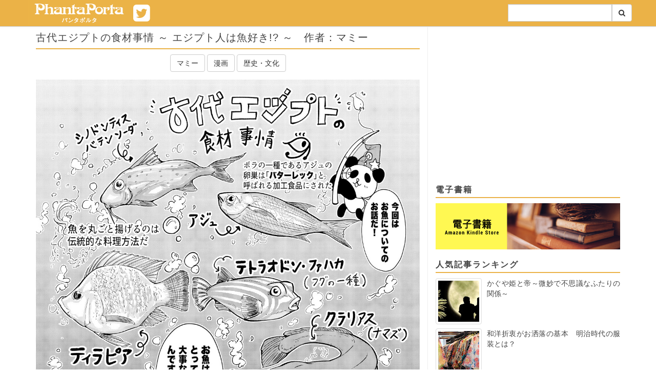

--- FILE ---
content_type: text/html; charset=UTF-8
request_url: https://www.phantaporta.com/2020/01/Egypt-food.html
body_size: 22167
content:
<!DOCTYPE html>
<html dir='ltr' xmlns='http://www.w3.org/1999/xhtml' xmlns:b='http://www.google.com/2005/gml/b' xmlns:data='http://www.google.com/2005/gml/data' xmlns:expr='http://www.google.com/2005/gml/expr'>
<head>
<!-- Google Tag Manager -->
<script>(function(w,d,s,l,i){w[l]=w[l]||[];w[l].push({'gtm.start':
    new Date().getTime(),event:'gtm.js'});var f=d.getElementsByTagName(s)[0],
    j=d.createElement(s),dl=l!='dataLayer'?'&l='+l:'';j.async=true;j.src=
    'https://www.googletagmanager.com/gtm.js?id='+i+dl;f.parentNode.insertBefore(j,f);
    })(window,document,'script','dataLayer','GTM-NHQS55WR');</script>
<!-- End Google Tag Manager -->
<meta charset='utf-8'/>
<meta content='width=device-width, initial-scale=1' name='viewport'/>
<meta content='古代エジプトの食材事情 ～ エジプト人は魚好き!? ～　作者：マミー, 記事' name='keywords'/>
<meta content='古代エジプトの食材事情 ～ エジプト人は魚好き!? ～　作者：マミー, 古代エジプトの人々は魚が大好きでした。宗教的な理由で口にするのが禁忌だった時代もありますが、ナイル川から豊富に穫れる魚達は、何千年というエジプトの長い歴史を通して、特に貧乏な人々にとって貴重なタンパク源だったのです。' name='description'/>
<meta content='古代エジプトの食材事情 ～ エジプト人は魚好き!? ～　作者：マミー, 古代エジプトの人々は魚が大好きでした。宗教的な理由で口にするのが禁忌だった時代もありますが、ナイル川から豊富に穫れる魚達は、何千年というエジプトの長い歴史を通して、特に貧乏な人々にとって貴重なタンパク源だったのです。' name='og:description'/>
<script async='async' src='//pagead2.googlesyndication.com/pagead/js/adsbygoogle.js'></script>
<script>
  (adsbygoogle = window.adsbygoogle || []).push({
    google_ad_client: "ca-pub-1453954292777902",
    enable_page_level_ads: true
  });
</script>
<!-- title -->
<title>古代エジプトの食材事情 &#65374; エジプト人は魚好き!? &#65374;&#12288;作者&#65306;マミー - パンタポルタ</title>
<title>古代エジプトの食材事情 &#65374; エジプト人は魚好き!? &#65374;&#12288;作者&#65306;マミー - パンタポルタ</title>
<!-- /title -->
<link href='/favicon.ico' rel='icon' type='image/x-icon'/>
<!--[if IE]> <script> (function() { var html5 = ("abbr,article,aside,audio,canvas,datalist,details," + "figure,footer,header,hgroup,mark,menu,meter,nav,output," + "progress,section,time,video").split(','); for (var i = 0; i < html5.length; i++) { document.createElement(html5[i]); } try { document.execCommand('BackgroundImageCache', false, true); } catch(e) {} })(); </script> <![endif]-->
<link href='https://www.phantaporta.com/2020/01/Egypt-food.html' rel='canonical'/>
<link href='https://www.phantaporta.com/feeds/posts/default' rel='alternate' title='パンタポルタ - Atom' type='application/atom+xml'/>
<link href='https://www.phantaporta.com/feeds/posts/default?alt=rss' rel='alternate' title='パンタポルタ - RSS' type='application/rss+xml'/>
<link href='http://www.blogger.com/feeds/6144655530126189217/posts/default' rel='alternate' title='パンタポルタ - Atom' type='application/atom+xml'/>
<link href='https://blogger.googleusercontent.com/img/b/R29vZ2xl/AVvXsEhIr_Zn6EGM3X5LywzgsEgOFXUM5VQMThlUX4TtKcn8MOSHdFQhAbG9S0NWc2Nbq6gZT12uvliFS1vH7srJp1cc9ErsF2uFdPCtx2A2jQXt6hphUu3FhByVjEcUD2HkPp8as63EmW2Q_uw/s72-c/%25E6%2596%25B0%25E7%25B4%2580%25E5%2585%2583%25E7%25A4%25BE2_001.jpg' rel='image_src'/>
<!-- [ Social Media Meta Tag ] -->
<meta content='パンタポルタ: 古代エジプトの食材事情 ～ エジプト人は魚好き!? ～　作者：マミー' property='og:title'/>
<meta content='article' property='og:type'/>
<meta content='https://www.phantaporta.com/2020/01/Egypt-food.html' property='og:url'/>
<meta content='https://blogger.googleusercontent.com/img/b/R29vZ2xl/AVvXsEhIr_Zn6EGM3X5LywzgsEgOFXUM5VQMThlUX4TtKcn8MOSHdFQhAbG9S0NWc2Nbq6gZT12uvliFS1vH7srJp1cc9ErsF2uFdPCtx2A2jQXt6hphUu3FhByVjEcUD2HkPp8as63EmW2Q_uw/s1600/%25E6%2596%25B0%25E7%25B4%2580%25E5%2585%2583%25E7%25A4%25BE2_001.jpg' property='og:image'/>
<meta content='パンタポルタ' property='og:site_name'/>
<meta content='xxxxx' property='fb:app_id'/>
<meta content='xxxxx' property='fb:admins'/>
<meta content='ja_JP' property='og:locale'/>
<meta content='summary' name='twitter:card'/>
<meta content='パンタポルタ: 古代エジプトの食材事情 ～ エジプト人は魚好き!? ～　作者：マミー' name='twitter:title'/>
<meta content='xxxxx' name='twitter:site'/>
<meta content='xxxxx' name='twitter:creator'/>
<link href='https://blogger.googleusercontent.com/img/b/R29vZ2xl/AVvXsEjr-vNvEXXxh67hmVMK-NtiNl039dFu7xVRhrzdNGoSap4KU35HZ5mj1kWZXwjj1oTwKbi4_yWerdnw24wm4a0-RlK2yE2Y5GQV8XBbOCFeLd0NnAo85tIfXd9lXDRZMJyDSlyCbpTIAbwo/s1600/webcrip144.png' rel='apple-touch-icon-precomposed'/>
<link crossorigin='anonymous' href='https://maxcdn.bootstrapcdn.com/bootstrap/3.3.6/css/bootstrap.min.css' integrity='sha384-1q8mTJOASx8j1Au+a5WDVnPi2lkFfwwEAa8hDDdjZlpLegxhjVME1fgjWPGmkzs7' rel='stylesheet'/>
<link crossorigin='anonymous' href='https://maxcdn.bootstrapcdn.com/font-awesome/4.7.0/css/font-awesome.min.css' integrity='sha384-wvfXpqpZZVQGK6TAh5PVlGOfQNHSoD2xbE+QkPxCAFlNEevoEH3Sl0sibVcOQVnN' rel='stylesheet'/>
<link href='https://fonts.googleapis.com/css?family=Lobster' rel='stylesheet'/>
<style id='page-skin-1' type='text/css'><!--
#ArchiveList .toggle{cursor:pointer;}#ArchiveList .toggle-open{_font-size:1.7em;line-height:.6em}#ArchiveList{text-align:left}#ArchiveList a.post-count-link,#ArchiveList a.post-count-link:link,#ArchiveList a.post-count-link:visited{text-decoration:none}#ArchiveList a.toggle,#ArchiveList a.toggle:link,#ArchiveList a.toggle:visited,#ArchiveList a.toggle:hover{color:inherit;text-decoration:none}.BlogArchive #ArchiveList ul li{background:none;list-style:none;list-style-image:none;list-style-position:outside;border-width:0;padding-left:15px;text-indent:-15px;margin:.25em 0;background-image:none}.BlogArchive #ArchiveList ul ul li{padding-left:1.2em}.BlogArchive #ArchiveList ul{margin:0;padding:0;list-style:none;list-style-image:none;border-width:0}.BlogArchive #ArchiveList ul.posts li{padding-left:1.3em}#ArchiveList .collapsed ul{display:none}
body { line-height: 28px; font-size: 15px; padding-top: 50px; color:#444; font-family: Hiragino Sans,Roboto,"ヒラギノ角ゴ Pro",Hiragino Kaku Gothic Pro,"メイリオ",Meiryo,Helvetica Neue,Helvetica,Arial,sans-serif }
a { color: #444; }
a:hover { text-decoration:none; color:rgba(64,64,64,0.8); }
.h1, .h2, .h3, .h4, .h5, .h6  { font-weight: 350; margin-top: 0; }
img  { max-width:100%; height: auto; border: none;}
ol, ul { padding: 0; }
li { margin-left: 20px; }
ul ul { margin-left: 20px; }
blockquote { font-style: italic; background-color: #fafafa; font-size: 16px; border-left: 5px solid #e6e6e6; margin: 30px 0; }
blockquote a { display:block; text-align:right; margin-top: 5px; font-size: 14px; }
.thumbnail { margin-bottom:0; }
.widget-content { margin-bottom: 20px; }
a.logo { margin:0; display:block; background-color: #ebb247;  max-width: 268px; float:left; }
a.logo:hover { text-decoration:none; }
a.logo img { height: 50px; width: auto; }
#toc-module { display:table; padding: 15px; background-color:#eee; border-radius: 5px; margin-bottom: 40px; }
section#pickup { background-color: #ddd; padding: 10px 0;background: linear-gradient(#ddd, #fafafa);margin-bottom:10px; }
/*ul.nav.navbar-nav { background-color: #ebb247; }*/
.container>.navbar-header { margin-left: -15px; }
.navbar-fixed-bottom .navbar-collapse, .navbar-fixed-top .navbar-collapse { max-height: 370px; }
.navbar-default { background-color: #ebb247; box-shadow: 0 0 5px 0 #efefef; border-color: #ccc; }
.navbar-default .navbar-nav>li>a {color: #fff; }
.navbar-default .navbar-nav>li>a:hover {color: #eee; }
.navbar-default .navbar-toggle .icon-bar { background-color: #fff; }
.navbar-default .navbar-toggle { border-color: #fff; background-color: #ebb247; }
.navbar-default .navbar-toggle:focus,
.navbar-default .navbar-toggle:hover { background-color: #ffa600; }
.navbar-default .nav>li>a { padding: 15px 6px; }
.main { border-right: 1px solid #eee; }
.sub-column li { list-style:none; list-style-image:none; margin: 0; }
.post {
text-align:justify;
}
.post img {
margin-bottom: 15px;
}
.post-meta {
text-align:center;
margin-bottom: 5px;
}
.post-meta .date {
letter-spacing: 3px;
color: #666;
margin: 0;
display:none;
}
.post-label {
margin-bottom: 10px;
}
.main .post h1,
.main .post h2,
.main .post h3,
.main .post h4,
.main .post h5
{
font-size: 18px;
letter-spacing: 1px;
line-height: 1.25;
display:block;
position:relative;
margin:10px 0;
font-weight: bold;
padding-bottom: 8px;
border-bottom: 2px solid #ebb247;
}
.main .post h1 {
font-size: 20px;
font-weight: 500;
margin-top: 10px;
}
.main .post h3,
.main .post h4,
.main .post h5 {
font-size: 16px;
margin-bottom: 30px;
}
.main .title,
.sidebar .widget h3.title {
font-size: 16px;
font-weight: 640;
padding-bottom: 4px;
border-bottom: 2px solid #ebb247;
line-height: 1.25;
letter-spacing: 2px;
}
.sidebar .widget.FeaturedPost .post-content {
display: flex;
flex-direction: row-reverse;
}
.sidebar .widget.FeaturedPost .post-content h3.post-title {
font-size: 14.22px;
margin-left: 10px;
}
.sidebar .widget.FeaturedPost .post-content .item-thumbnail {
font-size: 14.22px;
width: 120px;
}
.sidebar .widget.FeaturedPost .post-content .item-thumbnail a {
display: block;
}
.sidebar .widget.FeaturedPost .post-content .item-thumbnail a img {
width: 90px;
height: auto;
padding: 4px;
border: 1px solid #ddd;
border-radius: 4px;
margin-bottom: 0;
}
ul.hierarchy li {
margin-top: 6px;
}
.item-thumbnail {
height: 80px;
}
.item-thumbnail .item-title {
font-size: 14.22px;
line-height: 1.414;
text-align: justify;
font-weight: 350;
}
.item-thumbnail .item-thumbnail-img {
float:left;
margin: 0 10px 8px 0;
}
.item-thumbnail .item-thumbnail-img:after {
clear: both;
}
ul.labels-list li {
float: left;
margin: 0 5px 10px 0;
}
.global-footer {
background-color: #ebb247;
color: #fff;
padding: 60px 0 30px 0;
border-top: 1px solid #ddd;
box-shadow: 0 0 5px 0 #ddd;
}
.global-footer a { color: #fff; font-size: 16px; line-height: 2.5em; }
.global-footer a:hover { color: #eee; }
.global-footer h3 {
font: 16px;
font-style: normal;
text-overflow: ellipsis;
white-space: nowrap;
overflow: hidden;
font-size: 16px;
letter-spacing: 2px;
display: block;
text-align: left;
font-weight: 700;
position: relative;
padding: 14px 0px;
line-height: 1.3;
padding-bottom: 20px;
border-bottom: 1px solid #fff;
}
.post-footer {
margin-bottom: 120px;
}
.post-footer:before {
content: '';
position: relative;
top: 21px;
left: 0;
width: 100%;
height: 1px;
background: #ccc;
z-index: 2;
display: table;
}
.post-footer .read-more {
float: right;
position: relative;
top: 2px;
display: inline-block;
padding: 5px 15px;
background: #fff;
border: solid 1px #ccc;
font-size: 14px;
z-index: 3;
}
.copyright {
margin-top: 30px;
font-size: 14px;
text-align: center;
color: #eee;
}
.item img {
margin: 0 auto;
}
.white {
color: #efefef;
}
@media screen and (min-width:768px) {
.clear-sm {
clear:both;
}
}
.tile {
padding:0 2px;
}
@media screen and (max-width:767px) {
.tile {
display: none;
}
.tile.active {
display: block;
}
section#pickup { padding:0; }
}
.tile>.tile-inner {
background-color: #ddd;
padding: 4px;
}
.tile>.tile-inner>a>.tile-img {
width:100%;
height:220px;
background-repeat: no-repeat;
background-position: center top;
background-size: cover;
}
.tile>.tile-inner>a>h2 {
font-size: 16px;
padding: 4px 6px;
margin: 4px 0 0 0;
background: #fff;
min-height: 52px;
line-height: 1.4
}
.sub-column {
padding-bottom: 30px;
}
@media screen and (max-width:767px) {
.sub-column {
padding-top: 10px;
}
}
.pager {
font-size: 28px;
padding: 15px 50px;
border: 1px solid #ddd;
margin: 0;
}
.pager.pager-older {
float:right;
}
.pager.pager-newer {
float:left;
}
.pager.pager-newer .pager-label {
margin-left: 10px;
}
.pager.pager-older .pager-label {
margin-right: 10px;
}
.editors-note {
position: relative;
background: #f8f8f8;
border: 1px solid #ddd;
margin-top: 50px;
padding: 5px 20px 20px 20px;
border-radius: 10px;
}
.editors-note:after, .editors-note:before {
bottom: 100%;
left: 50%;
border: solid transparent;
content: " ";
height: 0;
width: 0;
position: absolute;
pointer-events: none;
}
.editors-note:after {
border-color: rgba(255, 255, 255, 0);
border-bottom-color: #f8f8f8;
border-width: 20px;
margin-left: -20px;
}
.editors-note:before {
border-color: rgba(221, 221, 221, 0);
border-bottom-color: #ddd;
border-width: 21px;
margin-left: -21px;
}
ul.social li {
float: left; width: 50%;
list-style:none; margin:0; padding: 5px;
text-align: center;
}
ul.social li a {
color: #fff;
font-size: 16px;
letter-spacing: 1.5px;
}
.separator>a[imageanchor="1"] { margin:0 !important; }
.media .media-heading { line-height: 1.2; text-align:justify; }
.media a { display:block; }
.media .cover { width:120px;height:120px;background-repeat:no-repeat;background-position:center top;background-size: cover;}
.media .snippet{ font-size: 88%; line-height: 1.5; color: #888; }
@media screen and (max-width:480px){
hr { margin: 4px 0; border-top: 1px solid #ececec; }
.media { margin-top: 4px}
.media .media-heading { font-size:14.22px; }
.media .cover { width:90px;height:90px;margin:0; }
.media .snippet{ display:none; }
}
ul.categories {
list-style-type: none;
border-top: 1px solid #ddd;
}
ul.categories li {
color: #666;
border-right: 1px solid #ddd;
border-bottom: 1px solid #ddd;
border-left: 1px solid #ddd;
margin: 0;
padding: 10px;
}
h2.search-heading {
font-size:20px;
margin:20px 0 20px -15px;
}
.box25{
position: relative;
background: #fff0cd;
box-shadow: 0px 0px 0px 5px #fff0cd;
border: dashed 2px white;
padding: 0.2em 0.5em;
color: #454545;
}
.box25:after{
position: absolute;
content: '';
right: -7px;
top: -7px;
border-width: 0 15px 15px 0;
border-style: solid;
border-color: #ffdb88 #fff #ffdb88;
box-shadow: -1px 1px 1px rgba(0, 0, 0, 0.15);
}
.box25 p {
margin: 0;
padding: 10;
}
.box7{
padding: 0.5em 1em;
margin: 2em 0;
color: #474747;
background: whitesmoke;/*背景色*/
border-left: double 7px #ffc06e;/*左線*/
border-right: double 7px #ffc06e;/*右線*/
}
.box7 p {
margin: 0;
padding: 0;
}
.box27 {
position: relative;
margin: 2em 0;
padding: 0.5em 1em;
border: solid 3px  #FFC107;
}
.box27 .box-title {
position: absolute;
display: inline-block;
top: -27px;
left: -3px;
padding: 0 9px;
height: 25px;
line-height: 25px;
vertical-align: middle;
font-size: 17px;
background: #FFC107;
color: #ffffff;
font-weight: bold;
border-radius: 5px 5px 0 0;
}
.box27 p {
margin: 0;
padding: 0;
}
.square_btn{
display: inline-block;
padding: 0.5em 1em;
text-decoration: none;
background: #ffd072;
color: #FFF;
border-radius: 4px;
box-shadow: 0px 0px 0px 5px #ffd072;
border: dashed 1px #FFF;
}
.square_btn:hover{
border: dotted 1px #FFF;
}
.memo {
position: relative;
background: #f7f4ed;
display: inline-block;
border-left:4px dotted rgba(0,0,0,.1);
border-right:4px dotted rgba(0,0,0,.1);
box-shadow:0 0 5px rgba(0,0,0,.2);
padding: 1em;
color: #65513f;
}
.masking-tape{
position: absolute;
top: -1em;
left: 26%;
width:100px;
height:30px;
background-image: linear-gradient(-45deg, rgba(227,155,140,.4) 25%, transparent 25%, transparent 50%, rgba(227,155,140,.4) 50%, rgba(227,155,140,.4) 75%, transparent 75%, transparent 100%);
background-size: 20px 20px;
border-left:2px dotted rgba(0,0,0,.1);
border-right:2px dotted rgba(0,0,0,.1);
box-shadow:0 0 5px rgba(0,0,0,.2);
padding: 0.25em 2em;
color: #65513f;
transform: rotate(-4deg);
}
.memo p {
color: #65513f;
padding: 10px;
}
.dotted_line {
border: dotted 2px skyblue;
padding: 10px;
}
.dashed_line {
border: dashed 2px skyblue;}
p {padding: 15px;}
.under {
border-bottom: dotted 2px #87CEFA;
}
.balloon1-right {
position: relative;
display: inline-block;
margin: 1.5em 15px 1.5em 0;
padding: 7px 10px;
border-radius: 7px;
min-width: 120px;
max-width: 100%;
color: #555;
font-size: 16px;
background: #c7edfc;
}
.balloon1-right:before{
content: "";
position: absolute;
top: 70%;
left: 100%;
margin-top: -15px;
border: 8px solid transparent;
border-left: 8px solid #c7edfc;
}
.balloon1-right p {
margin: 0;
padding: 0;
}
.balloon2-left {
position: relative;
display: inline-block;
margin: 1.5em 0 1.5em 15px;
padding: 7px 10px;
&#12288;&#12288;&#12288; border-radius: 7px;
min-width: 120px;
max-width: 100%;
color: #555;
font-size: 16px;
background: #8ae6dc;
}
.balloon2-left:before{
content: "";
position: absolute;
top: 65%;
left: -19px;
margin-top: -15px;
border: 9px solid transparent;
border-right: 10px solid #8ae6dc;
}
.balloon2-left p {
margin: 0;
padding: 0;
}
.balloon5 {
width: 100%;
margin: 1.5em 0;
overflow: hidden;
}
.balloon5 .faceicon {
float: left;
margin-right: -90px;
width: 80px;
}
.balloon5 .faceicon img{
width: 100%;
height: auto;
}
.balloon5 .chatting {
width: 100%;
}
.says {
display: inline-block;
position: relative;
margin: 5px 0 0 105px;
padding: 17px 13px;
border-radius: 12px;
background: #ffeeb2;
}
.says:after {
content: "";
display: inline-block;
position: absolute;
top: 18px;
left: -24px;
border: 12px solid transparent;
border-right: 12px solid #ffeeb2;
}
.says p {
margin: 0;
padding: 0;
}
.box29 {
margin: 20px 0;
background: #ffffff;
border: solid 2px #ab7a1e;
&#12288;&#12288;border-radius: 5px;
}
.box29 .box-title {
font-size: 13px;
background:linear-gradient(#eac481,#e2b15d);
padding: 3px;
text-align: left;
color: #FFF;
font-weight: bold;
letter-spacing: 0.05em;
border-radius: 5px 5px 0px 0px;
}
.box29 p {
padding: 10px 10px;
margin: 0px;
}
ul.cp_list {
border: solid 2px skyblue;
border-radius: 5px;
background-color: #EFF8FB;
padding: 1em 1em 1em 0.5em;
position: relative;
&#12288;list-style-type:none;
}
ul.cp_list li {
position:relative;
padding: 0em 0.3em 0.3em 1.3em;
}
ul.cp_list li:after,ul.cp_list li:before {
position:absolute;
content:'';
display:block;
background: skyblue;
top: 0.43em;
left: 0.5em;
height: 11px;
width: 4px;
border-radius: 10px;
transform: rotate(45deg);
}
ul.cp_list li:before {
top: 0.6em;
left: 0.2em;
height:8px;
transform:rotate(-45deg);
}
.square2_btn{
display: inline-block;
padding: 0.5em 1em;
text-decoration: none;
background: #FDF5EB;
border-left: solid 6px #756087;/*左線*/
color: #5b2012;/*文字色*/
box-shadow: 0px 2px 2px rgba(0, 0, 0, 0.29);
}
.square2_btn:active {
box-shadow: inset 0 0 2px rgba(128, 128, 128, 0.1);
transform: translateY(2px);
}
.chara:hover img {
filter: alpha(opacity=70);
-moz-opacity: 0.7;
opacity: 0.7;
/*画像を70%の不透明度に
もし50%にしたいときは
上から50&#12289;0.5&#12289;0.5にします*/
}
.line03 p {
line-height: 36px;
background: url(/images/bg-note03.png) bottom;
margin: 0;
padding: 0;
}
.bggreen {
border: 1px solid #dddddd;
background-color: #fbfcf8;
margin: 30px 0;
padding: 20px 40px 40px;
}
.under1 {
background: linear-gradient(transparent 85%, #ffd280 85%);
}
.kakomi-smart1 {
position: relative;
margin: 2em auto;
padding: 2.5em 1em 1em;
width: 90%; /* ボックス幅 */
border-style: solid;
border-color: #000000; /* 枠の色 */
border-width: 5px 1px 1px;
background-color: #FFF; /* 背景色 */
color: #666; /* テキスト色 */
}
.title-smart1 {
position: absolute;
top: 8px;
left: 15px;
background-color: #FFF; /* タイトル背景色 */
color: #000000; /* タイトル色 */
font-size: 1.1em;
font-weight: bold;
}
.balloon6 {
width: 100%;
margin: 1.5em 0;
overflow: hidden;
}
.balloon6 .faceicon {
float: left;
margin-right: -90px;
width: 80px;
}
.balloon6 .faceicon img{
width: 100%;
height: auto;
}
.balloon6 .chatting {
width: 100%;
}
.says2 {
display: inline-block;
position: relative;
margin: 5px 0 0 105px;
padding: 17px 13px;
border-radius: 12px;
background: #cae5c7;
}
.says2:after {
content: "";
display: inline-block;
position: absolute;
top: 18px;
left: -24px;
border: 12px solid transparent;
border-right: 12px solid #cae5c7;
}
.says2 p {
margin: 0;
padding: 0;
}
h5{
position: relative;
padding: 0.25em 1em;
border-top: solid 2px #ffd280;
border-bottom: solid 2px #ffd280;
}
h5:before, h5:after{
content: '';
position: absolute;
top: -7px;
width: 2px;
height: -webkit-calc(100% + 14px);
height: calc(100% + 14px);
background-color: #ffd280;
}
h5:before {left: 7px;}
h5:after {right: 7px;}
table.mm {
table-layout: fixed;
border-collapse: separate;
border-spacing: 15px;
}
table td.mm {
background-color: #ece8e0;
width:300px;
height:150px;
height: auto;
width: 50%;
font-size:9pt; padding: 8px;
text-align: center;
vertical-align:middle;
overflow: hidden;
}
table td a.mm{
color:#fff;
text-decoration: none;
margin: -75px;
padding: 75px 75px;
}
table td a.mm:hover{
background-color:#aaa;
}
.box3 {
padding: 0.5em 1em;
margin: 2em 0;
color: #4F4A43;
background: #F8F1E9;/*背景色*/
&#12288;&#12288;display: inline-block;
}
.box3 p {
margin: 0;
padding: 0;
}
.box8 {
padding: 0.5em 1em;
margin: 2em 0;
color: #232323;
background: #fff8e8;
border-left: solid 10px #ffc06e;
&#12288;&#12288;display: inline-block;
}
.box8 p {
margin: 0;
padding: 0;
}
.btn-flat-simple {
position: relative;
display: inline-block;
font-weight: bold;
padding: 0.25em 0.5em;
text-decoration: none;
color: #00BCD4;
background: #ECECEC;
transition: .4s;
}
.btn-flat-simple:hover {
background: #00bcd4;
color: white;
}
S5 {
padding: 0.25em 0.5em;/*上下 左右の余白*/
color: #494949;/*文字色*/
background: transparent;/*背景透明に*/
border-left: solid 5px #ffc966;/*左線*/
}
blockquote {
position: relative;
padding: 7px 16px;
box-sizing: border-box;
font-style: italic;
color: #464646;
border: solid 2.5px #ffdc7d;
}
blockquote:before{
display: inline-block;
position: absolute;
top: -20px;
left: -20px;
width: 40px;
height: 40px;
line-height: 40px;
border-radius: 50%;
text-align: center;
content: "\f10d";
font-family: FontAwesome;
background: #ffdc7d;
color: #FFF;
font-size: 22px;
font-weight: 900;
}
blockquote:after{
display: inline-block;
position: absolute;
bottom: -20px;
right: -20px;
width: 40px;
height: 40px;
line-height: 40px;
border-radius: 50%;
text-align: center;
content: "\f10e";
font-family: FontAwesome;
background: #ffdc7d;
color: #FFF;
font-size: 22px;
font-weight: 900;
}
blockquote p {
padding: 0;
margin: 10px 0;
line-height: 1.7;
}
blockquote cite {
display: block;
text-align: right;
color: #888888;
font-size: 0.9em;
}
.btn-stitch {
display: inline-block;
padding: 0.5em 1em;
text-decoration: none;
background: #8b4513;
color: #FFF;
border-radius: 4px;
box-shadow: 0px 0px 0px 5px #8b4513;
border: dashed 1px #FFF;
}
.btn-stitch:hover {
border: dotted 1px #FFF;
}
.movie-wrap {
position: relative;
padding-bottom: 56.25%; /*アスペクト比 16:9の場合の縦幅*/
height: 0;
overflow: hidden;
}
.movie-wrap iframe {
position: absolute;
top: 0;
left: 0;
width: 100%;
height: 100%;
}
.shadow_test {
filter: drop-shadow(5px 5px 5px #aaa);
}
--></style>
<style id='template-skin-1' type='text/css'><!--

--></style>
<link href='https://www.blogger.com/dyn-css/authorization.css?targetBlogID=6144655530126189217&amp;zx=fd6dea66-148b-48b3-9c0f-246e449d8fd0' media='none' onload='if(media!=&#39;all&#39;)media=&#39;all&#39;' rel='stylesheet'/><noscript><link href='https://www.blogger.com/dyn-css/authorization.css?targetBlogID=6144655530126189217&amp;zx=fd6dea66-148b-48b3-9c0f-246e449d8fd0' rel='stylesheet'/></noscript>
<meta name='google-adsense-platform-account' content='ca-host-pub-1556223355139109'/>
<meta name='google-adsense-platform-domain' content='blogspot.com'/>

<!-- data-ad-client=ca-pub-1453954292777902 -->

</head>
<body>
<!-- Google Tag Manager (noscript) -->
<noscript><iframe height='0' src='https://www.googletagmanager.com/ns.html?id=GTM-NHQS55WR' style='display:none;visibility:hidden' width='0'></iframe></noscript>
<!-- End Google Tag Manager (noscript) -->
<nav class='navbar navbar-default navbar-fixed-top'>
<div class='container'>
<div class='navbar-header'>
<a href='https://twitter.com/phantaporta' style='font-size:38px;padding:6px;display:inline-flex;color:#fff' target='_blank'>
<i class='fa fa-twitter-square'></i>
</a>
<button aria-controls='navbar' aria-expanded='true' class='navbar-toggle' data-target='#navbar' data-toggle='collapse' type='button'>
<span class='sr-only'>Toggle navigation</span>
<span class='icon-bar'></span>
<span class='icon-bar'></span>
<span class='icon-bar'></span>
</button>
<a class='logo' href='/'>
<img alt='phantaporta | パンタポルタ' height='50' src='https://blogger.googleusercontent.com/img/b/R29vZ2xl/AVvXsEg_kWbzzrBq4E9hWmrwmVGvsvbmFZX8PYTjHplg1vuhhnSZzPvW_JJ7vObiJNj2uDPJNIT1GOV60JzBnSydhzcjEMZi4Mmkw7PRtJSyoDtaVxHymfo5Qi00fZ9eFdE4210ONnEZgryy7AF3/s1600/imgpsh_fullsize.png' width='200'/>
</a>
</div>
<div class='section' id='page_list_top' name='Header Page List'><div class='widget PageList' data-version='2' id='PageList1'>
<div aria-expanded='true' class='navbar-collapse collapse' id='navbar'>
<ul class='nav navbar-nav navbar-right'>
<li class='visible-xs-block' style='margin-left:0'>
<a class='post-label block-label' href='/search/label/%E5%B0%8F%E8%AA%AC' style='padding:0;display:inline'>
<span class='post-label btn btn-default'>小説</span>
</a>
<a class='post-label block-label' href='/search/label/%E6%BC%AB%E7%94%BB' style='padding:0;display:inline'>
<span class='post-label btn btn-default'>漫画</span>
</a>
<a class='post-label block-label' href='/search/label/%E3%83%95%E3%82%A1%E3%83%B3%E3%82%BF%E3%82%B8%E3%83%BC' style='padding:0;display:inline'>
<span class='post-label btn btn-default'>ファンタジー</span>
</a>
<a class='post-label block-label' href='/search/label/%E6%AD%B4%E5%8F%B2%E3%83%BB%E6%96%87%E5%8C%96' style='padding:0;display:inline'>
<span class='post-label btn btn-default'>歴史&#12539;文化</span>
</a>
<a class='post-label block-label' href='/search/label/%E3%82%B3%E3%83%A9%E3%83%A0' style='padding:0;display:inline'>
<span class='post-label btn btn-default'>コラム</span>
</a>
<a class='post-label block-label' href='/search/label/%E7%89%B9%E9%9B%86' style='padding:0;display:inline'>
<span class='post-label btn btn-default'>特集</span>
</a>
<a class='post-label block-label' href='/search/label/%E3%83%8B%E3%83%A5%E3%83%BC%E3%82%B9' style='padding:0;display:inline'>
<span class='post-label btn btn-default'>ニュース</span>
</a>
<a class='post-label block-label' href='http://www.phantaporta.com/p/blog-page_52.html' style='padding:0;display:inline'>
<span class='post-label btn btn-default'>連載</span>
</a>
<a class='post-label block-label' href='https://www.amazon.co.jp/s/ref=nb_sb_noss?__mk_ja_JP=%E3%82%AB%E3%82%BF%E3%82%AB%E3%83%8A&url=search-alias%3Ddigital-text&field-keywords=%E6%96%B0%E7%B4%80%E5%85%83%E7%A4%BE%E3%80%80F-File' style='padding:0;display:inline'>
<span class='post-label btn btn-default'>電子書籍</span>
</a>
</li>
<li style='margin-left:0'>
<form action='/search' class='form-inline' style='display:inline-flex;margin-top:8px;width:88%' target='_top'>
<div class='input-group' style='width:100%'>
<input class='form-control search-box' name='q' type='text' value=''/>
</div>
<span class='input-group-btn'>
<button class='btn btn-default' type='submit'><i class='fa fa-search'></i></button>
</span>
</form>
</li>
</ul>
</div>
</div></div>
</div>
</nav>
<section>
<div class='container'>
<div class='row'>
<div class='col-md-12'>
</div>
</div>
</div>
</section>
<div class='container'>
<div class='row'>
<div class='col-md-8 main'>
<div class='row'>
<div class='section' id='main' name='メイン'><div class='widget PageList' data-version='2' id='PageList3'>
</div><div class='widget Blog' data-version='1' id='Blog1'>
<div class='blog-posts hfeed'>
<div class='col-md-12'>
<div class='post entry uncustomized-post-template' itemprop='blogPost' itemscope='itemscope' itemtype='http://schema.org/BlogPosting'>
<meta content='https://blogger.googleusercontent.com/img/b/R29vZ2xl/AVvXsEhIr_Zn6EGM3X5LywzgsEgOFXUM5VQMThlUX4TtKcn8MOSHdFQhAbG9S0NWc2Nbq6gZT12uvliFS1vH7srJp1cc9ErsF2uFdPCtx2A2jQXt6hphUu3FhByVjEcUD2HkPp8as63EmW2Q_uw/s1600/%25E6%2596%25B0%25E7%25B4%2580%25E5%2585%2583%25E7%25A4%25BE2_001.jpg' itemprop='image_url'/>
<meta content='6144655530126189217' itemprop='blogId'/>
<meta content='1726951904455766283' itemprop='postId'/>
<h1 class='post-title entry-title' itemprop='name'>古代エジプトの食材事情 &#65374; エジプト人は魚好き!? &#65374;&#12288;作者&#65306;マミー</h1>
<div class='post-meta'>
<p class='date'><span class='published-at'>1/02/2020</span><script>
                      //<![CDATA[
                      (function() {
                      var ts = document.getElementsByTagName('span');
                      var tt = ts[ts.length - 1].innerText.split('/');
                      ts[ts.length - 1].innerText = tt[2] + "." + ("00"+tt[0]).substr(-2) + "." + ("00"+tt[1]).substr(-2);
                      })();
                      //]]></script>
</p>
<span class='post-labels'>
<a class='post-label btn btn-default' href='https://www.phantaporta.com/search/label/%E3%83%9E%E3%83%9F%E3%83%BC' rel='tag'>
マミー
</a>
<a class='post-label btn btn-default' href='https://www.phantaporta.com/search/label/%E6%BC%AB%E7%94%BB' rel='tag'>
漫画
</a>
<a class='post-label btn btn-default' href='https://www.phantaporta.com/search/label/%E6%AD%B4%E5%8F%B2%E3%83%BB%E6%96%87%E5%8C%96' rel='tag'>
歴史&#12539;文化
</a>
</span>
</div>
<div class='post-body entry-content' id='post-body-1726951904455766283' itemprop='articleBody'>
<div class="separator" style="clear: both; text-align: center;">
<a href="https://blogger.googleusercontent.com/img/b/R29vZ2xl/AVvXsEhIr_Zn6EGM3X5LywzgsEgOFXUM5VQMThlUX4TtKcn8MOSHdFQhAbG9S0NWc2Nbq6gZT12uvliFS1vH7srJp1cc9ErsF2uFdPCtx2A2jQXt6hphUu3FhByVjEcUD2HkPp8as63EmW2Q_uw/s1600/%25E6%2596%25B0%25E7%25B4%2580%25E5%2585%2583%25E7%25A4%25BE2_001.jpg" imageanchor="1" style="margin-left: 1em; margin-right: 1em;"><img border="0" data-original-height="1600" data-original-width="1147" src="https://blogger.googleusercontent.com/img/b/R29vZ2xl/AVvXsEhIr_Zn6EGM3X5LywzgsEgOFXUM5VQMThlUX4TtKcn8MOSHdFQhAbG9S0NWc2Nbq6gZT12uvliFS1vH7srJp1cc9ErsF2uFdPCtx2A2jQXt6hphUu3FhByVjEcUD2HkPp8as63EmW2Q_uw/s1600/%25E6%2596%25B0%25E7%25B4%2580%25E5%2585%2583%25E7%25A4%25BE2_001.jpg" /></a></div>
<div style="text-align: right;">
漫画&#12539;文&#65295;マミー</div>
<br />
<br />
&#12288;以前ほどではないにせよ&#12289;日本人は昔から魚が大好きな民族だと言われています&#12290;しかしそんな我々日本人に負けず劣らず魚好きな人々がいました&#12290;そう&#12289;古代エジプトの人々です&#12290;宗教的な理由で口にするのが禁忌だった時代もありますが&#12289;ナイル川から豊富に穫れる魚達は&#12289;何千年というエジプトの長い歴史を通して&#12289;特に貧乏な人々にとって貴重なタンパク源でした&#12290;旧約聖書にも&#12300;水路は魚で満ちている&#12301;&#12300;ああ&#12289;肉が食べたい&#12290;我々はエジプトでただで魚を食べていた&#8230;&#8230;&#12301;&#65288;民数記第11章4節&#65289;などと記されている通り&#12289;魚は&#12300;もう一つのナイルの賜物&#12301;だったのです&#12290;<br />
<br />
&#12288;イラストに載せているのは&#12289;神殿の壁画などに描かれていた魚のほんのわずかな種類にしか過ぎません&#12290;実際には&#12289;より多くの種類の魚がエジプト人達の&#12289;ひいてはファラオの食卓に並んだことでしょう&#12290;その光景を想像すると&#12289;魚好きの我々は&#12289;遠く古代のナイルの民に妙な親近感を覚えるのではないでしょうか&#12290;<br />
<br />
<br />
参考文献&#65306;&#12302;ファラオの食卓&#12303;吉村作治<br />
&#12288;&#12288;&#12288;&#12288;&#12288;&#12302;ファラオのレシピ&#12303;ミシェル&#12539;ベリデイルージョンソン/吉村作治<br />
<br />
<br />
<div class="balloon5">
<div class="faceicon">
<a href="https://blogger.googleusercontent.com/img/b/R29vZ2xl/AVvXsEgqcHcqJezL3oVihig7qK1E-9goAY525hFG24MPeJ6f92-PhakjPia2D3CG0OLlE25I_fiQGsJv7hfT5mjO2tgXwJeDXUiZbwJaV6yZoviQAUW3neJ1wXeYTo0uo0FgDW_9EGoPlvZXkO0/s1600/Wnu-CyX2_400x400.png" imageanchor="1"><img border="0" data-original-height="400" data-original-width="400" src="https://blogger.googleusercontent.com/img/b/R29vZ2xl/AVvXsEgqcHcqJezL3oVihig7qK1E-9goAY525hFG24MPeJ6f92-PhakjPia2D3CG0OLlE25I_fiQGsJv7hfT5mjO2tgXwJeDXUiZbwJaV6yZoviQAUW3neJ1wXeYTo0uo0FgDW_9EGoPlvZXkO0/s1600/Wnu-CyX2_400x400.png" /></a>
  </div>
<div class="chatting">
<div class="says">
<b>Profile&#65306;マミー</b><br />
漫画家&#12290;2600年前のアッシリアにタイムスリップしてしまった女子高生の冒険を描いた&#12302;ネオ&#12539;エヌマ&#12539;エリシュ&#12303;&#65288;マッグガーデン&#65289;発売中&#65281; noteにて&#12300;受験に役に立たないマイナーな世界史&#12301;の連載もしている&#12290;<br />
<a href="https://twitter.com/88888888mamy"><span style="color: #45818e;">Twitter</span></a> &#65295; <a href="https://note.com/mummy88888888"><span style="color: #45818e;">note</span></a></div>
</div>
</div>
<br />
<br />

<br style='clear: both;'/>
<script async src="//pagead2.googlesyndication.com/pagead/js/adsbygoogle.js"></script>
<!-- 記事下レクタングル -->
<ins class="adsbygoogle"
     style="display:block"
     data-ad-client="ca-pub-1453954292777902"
     data-ad-slot="5920986343"
     data-ad-format="auto"></ins>
<script>
(adsbygoogle = window.adsbygoogle || []).push({});
</script>


<script async src="https://pagead2.googlesyndication.com/pagead/js/adsbygoogle.js"></script>
<ins class="adsbygoogle"
     style="display:block"
     data-ad-format="autorelaxed"
     data-ad-client="ca-pub-1453954292777902"
     data-ad-slot="3659619852"></ins>
<script>
     (adsbygoogle = window.adsbygoogle || []).push({});
</script>
<br style='clear: both;'/>
<div style='clear: both;'></div>
</div>
</div>
<ul class='social'>
<li style='background-color:#4267b2; border-radius:5px 0 0 5px;'>
<div class='fb-like' data-action='like' data-href='https://www.phantaporta.com/2020/01/Egypt-food.html' data-layout='button' data-share='false' data-show-faces='false' data-size='large'>
</div>
</li>
<li style='background-color:#55acee; border-radius:0 5px 5px 0;'>
<a href='http://twitter.com/share?url=https://www.phantaporta.com/2020/01/Egypt-food.html&text=古代エジプトの食材事情 ～ エジプト人は魚好き!? ～　作者：マミー'>
<i class='fa fa-twitter'></i>
                                tweet
                              </a>
</li>
</ul>
</div>
</div>
<br/>
<div class='blog-pager' id='blog-pager'>
<span class='pager pager-newer' id='blog-pager-newer-link'>
<a class='blog-pager-newer-link' href='https://www.phantaporta.com/2020/01/garnet.html'>
<i aria-hidden='true' class='fa fa-angle-double-left'></i>
</a>
</span>
<span class='pager pager-older' id='blog-pager-older-link'>
<a class='blog-pager-older-link' href='https://www.phantaporta.com/2019/12/miko.html'>
<i aria-hidden='true' class='fa fa-angle-double-right'></i>
</a>
</span>
<div style='clear:both'></div>
</div>
<br/>
</div></div>
</div>
</div>
<div class='col-md-4 sub-column'>
<div class='sidebar section' id='sidebar-right-1'><div class='widget HTML' data-version='2' id='HTML2'>
<div class='widget-content'>
<script async="async" src="//pagead2.googlesyndication.com/pagead/js/adsbygoogle.js"></script>
<!-- サイドバー下レクタングル -->
<ins class="adsbygoogle"
     style="display:inline-block;width:336px;height:280px"
     data-ad-client="ca-pub-1453954292777902"
     data-ad-slot="6109289875"></ins>
<script>
(adsbygoogle = window.adsbygoogle || []).push({});
</script>
</div>
</div><div class='widget Image' data-version='2' id='Image1'>
<h3 class='title'>
電子書籍
</h3>
<div class='widget-content'>
<a href='https://www.amazon.co.jp/s/ref=nb_sb_noss?__mk_ja_JP=%E3%82%AB%E3%82%BF%E3%82%AB%E3%83%8A&url=search-alias%3Ddigital-text&field-keywords=%E6%96%B0%E7%B4%80%E5%85%83%E7%A4%BE%E3%80%80F-File'>
<img alt='電子書籍' height='90' id='Image1_img' src='https://blogger.googleusercontent.com/img/b/R29vZ2xl/AVvXsEjkVeKDfdk891o_U2oQikjbp82UYfzMn_LuhkIgR6hhLSAlXIKXLmAWSYa6GeteyVIQyxpVYfHIzPhrZ1yAxgzCyy6MKPyNa9VJcNrn3zxLSoawLy__LnpJ9q-TjgiwZLh4S9VAs-X313Hv/s790/denshi.png' srcset='https://blogger.googleusercontent.com/img/b/R29vZ2xl/AVvXsEjkVeKDfdk891o_U2oQikjbp82UYfzMn_LuhkIgR6hhLSAlXIKXLmAWSYa6GeteyVIQyxpVYfHIzPhrZ1yAxgzCyy6MKPyNa9VJcNrn3zxLSoawLy__LnpJ9q-TjgiwZLh4S9VAs-X313Hv/s72/denshi.png 72w, https://blogger.googleusercontent.com/img/b/R29vZ2xl/AVvXsEjkVeKDfdk891o_U2oQikjbp82UYfzMn_LuhkIgR6hhLSAlXIKXLmAWSYa6GeteyVIQyxpVYfHIzPhrZ1yAxgzCyy6MKPyNa9VJcNrn3zxLSoawLy__LnpJ9q-TjgiwZLh4S9VAs-X313Hv/s128/denshi.png 128w, https://blogger.googleusercontent.com/img/b/R29vZ2xl/AVvXsEjkVeKDfdk891o_U2oQikjbp82UYfzMn_LuhkIgR6hhLSAlXIKXLmAWSYa6GeteyVIQyxpVYfHIzPhrZ1yAxgzCyy6MKPyNa9VJcNrn3zxLSoawLy__LnpJ9q-TjgiwZLh4S9VAs-X313Hv/s220/denshi.png 220w, https://blogger.googleusercontent.com/img/b/R29vZ2xl/AVvXsEjkVeKDfdk891o_U2oQikjbp82UYfzMn_LuhkIgR6hhLSAlXIKXLmAWSYa6GeteyVIQyxpVYfHIzPhrZ1yAxgzCyy6MKPyNa9VJcNrn3zxLSoawLy__LnpJ9q-TjgiwZLh4S9VAs-X313Hv/s400/denshi.png 400w, https://blogger.googleusercontent.com/img/b/R29vZ2xl/AVvXsEjkVeKDfdk891o_U2oQikjbp82UYfzMn_LuhkIgR6hhLSAlXIKXLmAWSYa6GeteyVIQyxpVYfHIzPhrZ1yAxgzCyy6MKPyNa9VJcNrn3zxLSoawLy__LnpJ9q-TjgiwZLh4S9VAs-X313Hv/s640/denshi.png 640w, https://blogger.googleusercontent.com/img/b/R29vZ2xl/AVvXsEjkVeKDfdk891o_U2oQikjbp82UYfzMn_LuhkIgR6hhLSAlXIKXLmAWSYa6GeteyVIQyxpVYfHIzPhrZ1yAxgzCyy6MKPyNa9VJcNrn3zxLSoawLy__LnpJ9q-TjgiwZLh4S9VAs-X313Hv/s800/denshi.png 800w, https://blogger.googleusercontent.com/img/b/R29vZ2xl/AVvXsEjkVeKDfdk891o_U2oQikjbp82UYfzMn_LuhkIgR6hhLSAlXIKXLmAWSYa6GeteyVIQyxpVYfHIzPhrZ1yAxgzCyy6MKPyNa9VJcNrn3zxLSoawLy__LnpJ9q-TjgiwZLh4S9VAs-X313Hv/s1024/denshi.png 1024w, https://blogger.googleusercontent.com/img/b/R29vZ2xl/AVvXsEjkVeKDfdk891o_U2oQikjbp82UYfzMn_LuhkIgR6hhLSAlXIKXLmAWSYa6GeteyVIQyxpVYfHIzPhrZ1yAxgzCyy6MKPyNa9VJcNrn3zxLSoawLy__LnpJ9q-TjgiwZLh4S9VAs-X313Hv/s1280/denshi.png 1280w, https://blogger.googleusercontent.com/img/b/R29vZ2xl/AVvXsEjkVeKDfdk891o_U2oQikjbp82UYfzMn_LuhkIgR6hhLSAlXIKXLmAWSYa6GeteyVIQyxpVYfHIzPhrZ1yAxgzCyy6MKPyNa9VJcNrn3zxLSoawLy__LnpJ9q-TjgiwZLh4S9VAs-X313Hv/s1600/denshi.png 1600w' width='360'>
</img>
</a>
<br/>
</div>
</div>
<div class='widget PopularPosts' data-version='1' id='PopularPosts1'>
<div class='mg-anchor' id='PopularPosts'></div>
<h3 class='title'>人気記事ランキング</h3>
<div class='widget-content popular-posts'>
<ul>
<li>
<div class='item-thumbnail'>
<div class='item-thumbnail-img'>
<a href='https://www.phantaporta.com/2018/05/blog-post17.html' target='_blank'>
<img alt='人気記事ランキング' class='thumbnail' src='https://blogger.googleusercontent.com/img/b/R29vZ2xl/AVvXsEj6sb3JuFCjGu8GibTJdcX0B1X8s0l1m_DWoA8ApqBMiFm1OrBDvS1ONJitA4dAEV1rwFLBQ7mOJh1uAVnZz_0-9YJ0ezUv826jO8m1u0LECEwTnkgH2PGBeBTLWgCGum0xAKQmCB6_wC4/w80-h80-p-k-no-nu/6092036493d9ebbb64701678f166025e_s.jpg'/>
</a>
</div>
<div class='item-title'>
<a href='https://www.phantaporta.com/2018/05/blog-post17.html'>かぐや姫と帝&#65374;微妙で不思議なふたりの関係&#65374;</a>
</div>
</div>
<div style='clear: both;'></div>
</li>
<li>
<div class='item-thumbnail'>
<div class='item-thumbnail-img'>
<a href='https://www.phantaporta.com/2019/02/blog-post19.html' target='_blank'>
<img alt='人気記事ランキング' class='thumbnail' src='https://blogger.googleusercontent.com/img/b/R29vZ2xl/AVvXsEg7xQbScbP04yMinvoEOMt-CX8nO2HxEiRvjoAF1af37rkyTIqRyl9pntkQjML6WjOrz9bTVooqp5kvRSSj9oGjTqCa-tMggnB4ilIceS2VKd3cxiiOXrneRP87uJm4r8370vE0IwpP-n0/w80-h80-p-k-no-nu/kimono-3426537_640.jpg'/>
</a>
</div>
<div class='item-title'>
<a href='https://www.phantaporta.com/2019/02/blog-post19.html'>和洋折衷がお洒落の基本&#12288;明治時代の服装とは&#65311;</a>
</div>
</div>
<div style='clear: both;'></div>
</li>
<li>
<div class='item-thumbnail'>
<div class='item-thumbnail-img'>
<a href='https://www.phantaporta.com/2017/10/blog-post1722.html' target='_blank'>
<img alt='人気記事ランキング' class='thumbnail' src='https://blogger.googleusercontent.com/img/b/R29vZ2xl/AVvXsEi5w-uuxElxAGTsrJrsQxmVT7qh9lix7zaAB03ivtuxmzVaMO6Xd7Y7GEyjTwOw7Ht1LNKHS4ZEruT9SukKMl02AuRCmx97ZeJ2eCnGv5Ye8uie6B7kbdY7n45uISZbZw0m7bMNOHYlXihT/w80-h80-p-k-no-nu/countryside-215035_640.jpg'/>
</a>
</div>
<div class='item-title'>
<a href='https://www.phantaporta.com/2017/10/blog-post1722.html'>&#12304;特集&#12305;転生したくない&#65281; 中世ヨーロッパの農村&#12539;都市&#12539;城での生活</a>
</div>
</div>
<div style='clear: both;'></div>
</li>
<li>
<div class='item-thumbnail'>
<div class='item-thumbnail-img'>
<a href='https://www.phantaporta.com/2018/05/mahouzin.html' target='_blank'>
<img alt='人気記事ランキング' class='thumbnail' src='https://blogger.googleusercontent.com/img/b/R29vZ2xl/AVvXsEhsR47LaLrWeaXcgGPLAKu-l6xxGDghu6C7PC7mfiztdnG8FPs4K1OKbYj2FRTahx9cI8ykSIYOB1od7w0E-4Y_HrGQSCq3tRZkTFD8eUwyMMKfTLP0SeGd7D185T023cnMlv9G94ICJ5E/w80-h80-p-k-no-nu/74d0bc58b9f1c507ced1fe608726bf67_s.jpg'/>
</a>
</div>
<div class='item-title'>
<a href='https://www.phantaporta.com/2018/05/mahouzin.html'>魔法陣の描き方を大解説&#65281;効果や道具&#12289;図形の配置を覚えよう</a>
</div>
</div>
<div style='clear: both;'></div>
</li>
<li>
<div class='item-thumbnail'>
<div class='item-thumbnail-img'>
<a href='https://www.phantaporta.com/2018/01/mage.html' target='_blank'>
<img alt='人気記事ランキング' class='thumbnail' src='https://blogger.googleusercontent.com/img/b/R29vZ2xl/AVvXsEgTekZKdL2vU2TqaeikMtfluYbhyBj9N7SXYTLufqpL6is287RfMD8wmMgAfsJNPTDevjD9tddDehiL191Cmf2Cg6jwtpMtSDYGiDe9ytKrjvMrZEHaVyz9Q0KPLfcasabf2AwUNggYxD0/w80-h80-p-k-no-nu/242098.jpg'/>
</a>
</div>
<div class='item-title'>
<a href='https://www.phantaporta.com/2018/01/mage.html'>歴史&#12539;時代ものを書く人必見&#65281; 日本人の髪型&#65286;髷の歴史</a>
</div>
</div>
<div style='clear: both;'></div>
</li>
</ul>
</div>
</div><div class='widget Image' data-version='2' id='Image5'>
<h3 class='title'>
連載記事
</h3>
<div class='widget-content'>
<a href='http://www.phantaporta.com/p/blog-page_9.html'>
<img alt='連載記事' height='100' id='Image5_img' src='https://blogger.googleusercontent.com/img/b/R29vZ2xl/AVvXsEgVWNYSePs_J4GINhBRX3VcfspZ0rtgeDgIB6i-VBE0pnwPZZMt0M8FA6aZkjK43mC6jlrKMRyMOonU9EDE7gh9KISuYc71WvoA6Z5KZrvtcKCO8OR426ZLy9efyk2YjQR7h4_3yu3fha0/s1600/%25E3%2583%259E%25E3%2582%25B9%25E3%2581%25AA%25E3%2581%2597re.png' srcset='https://blogger.googleusercontent.com/img/b/R29vZ2xl/AVvXsEgVWNYSePs_J4GINhBRX3VcfspZ0rtgeDgIB6i-VBE0pnwPZZMt0M8FA6aZkjK43mC6jlrKMRyMOonU9EDE7gh9KISuYc71WvoA6Z5KZrvtcKCO8OR426ZLy9efyk2YjQR7h4_3yu3fha0/s72/%25E3%2583%259E%25E3%2582%25B9%25E3%2581%25AA%25E3%2581%2597re.png 72w, https://blogger.googleusercontent.com/img/b/R29vZ2xl/AVvXsEgVWNYSePs_J4GINhBRX3VcfspZ0rtgeDgIB6i-VBE0pnwPZZMt0M8FA6aZkjK43mC6jlrKMRyMOonU9EDE7gh9KISuYc71WvoA6Z5KZrvtcKCO8OR426ZLy9efyk2YjQR7h4_3yu3fha0/s128/%25E3%2583%259E%25E3%2582%25B9%25E3%2581%25AA%25E3%2581%2597re.png 128w, https://blogger.googleusercontent.com/img/b/R29vZ2xl/AVvXsEgVWNYSePs_J4GINhBRX3VcfspZ0rtgeDgIB6i-VBE0pnwPZZMt0M8FA6aZkjK43mC6jlrKMRyMOonU9EDE7gh9KISuYc71WvoA6Z5KZrvtcKCO8OR426ZLy9efyk2YjQR7h4_3yu3fha0/s220/%25E3%2583%259E%25E3%2582%25B9%25E3%2581%25AA%25E3%2581%2597re.png 220w, https://blogger.googleusercontent.com/img/b/R29vZ2xl/AVvXsEgVWNYSePs_J4GINhBRX3VcfspZ0rtgeDgIB6i-VBE0pnwPZZMt0M8FA6aZkjK43mC6jlrKMRyMOonU9EDE7gh9KISuYc71WvoA6Z5KZrvtcKCO8OR426ZLy9efyk2YjQR7h4_3yu3fha0/s400/%25E3%2583%259E%25E3%2582%25B9%25E3%2581%25AA%25E3%2581%2597re.png 400w, https://blogger.googleusercontent.com/img/b/R29vZ2xl/AVvXsEgVWNYSePs_J4GINhBRX3VcfspZ0rtgeDgIB6i-VBE0pnwPZZMt0M8FA6aZkjK43mC6jlrKMRyMOonU9EDE7gh9KISuYc71WvoA6Z5KZrvtcKCO8OR426ZLy9efyk2YjQR7h4_3yu3fha0/s640/%25E3%2583%259E%25E3%2582%25B9%25E3%2581%25AA%25E3%2581%2597re.png 640w, https://blogger.googleusercontent.com/img/b/R29vZ2xl/AVvXsEgVWNYSePs_J4GINhBRX3VcfspZ0rtgeDgIB6i-VBE0pnwPZZMt0M8FA6aZkjK43mC6jlrKMRyMOonU9EDE7gh9KISuYc71WvoA6Z5KZrvtcKCO8OR426ZLy9efyk2YjQR7h4_3yu3fha0/s800/%25E3%2583%259E%25E3%2582%25B9%25E3%2581%25AA%25E3%2581%2597re.png 800w, https://blogger.googleusercontent.com/img/b/R29vZ2xl/AVvXsEgVWNYSePs_J4GINhBRX3VcfspZ0rtgeDgIB6i-VBE0pnwPZZMt0M8FA6aZkjK43mC6jlrKMRyMOonU9EDE7gh9KISuYc71WvoA6Z5KZrvtcKCO8OR426ZLy9efyk2YjQR7h4_3yu3fha0/s1024/%25E3%2583%259E%25E3%2582%25B9%25E3%2581%25AA%25E3%2581%2597re.png 1024w, https://blogger.googleusercontent.com/img/b/R29vZ2xl/AVvXsEgVWNYSePs_J4GINhBRX3VcfspZ0rtgeDgIB6i-VBE0pnwPZZMt0M8FA6aZkjK43mC6jlrKMRyMOonU9EDE7gh9KISuYc71WvoA6Z5KZrvtcKCO8OR426ZLy9efyk2YjQR7h4_3yu3fha0/s1280/%25E3%2583%259E%25E3%2582%25B9%25E3%2581%25AA%25E3%2581%2597re.png 1280w, https://blogger.googleusercontent.com/img/b/R29vZ2xl/AVvXsEgVWNYSePs_J4GINhBRX3VcfspZ0rtgeDgIB6i-VBE0pnwPZZMt0M8FA6aZkjK43mC6jlrKMRyMOonU9EDE7gh9KISuYc71WvoA6Z5KZrvtcKCO8OR426ZLy9efyk2YjQR7h4_3yu3fha0/s1600/%25E3%2583%259E%25E3%2582%25B9%25E3%2581%25AA%25E3%2581%2597re.png 1600w' width='240'>
</img>
</a>
<br/>
</div>
</div><div class='widget Image' data-version='2' id='Image12'>
<div class='widget-content'>
<a href='http://www.phantaporta.com/p/blog-page_26.html'>
<img alt='' height='65' id='Image12_img' src='https://blogger.googleusercontent.com/img/b/R29vZ2xl/AVvXsEgzq7_UmBDis9I8NW1koMO3wQ1RTsa_vH4RfOBobaT4n5WuYFWtgLFkpx2UyIbnrxNuWwKWeEw_p-bnDtOUZIcqb8WkWdg2N9btCXJMACcWhE-ezqZEKsXeDqhT0NFYYMeCkADEi5kIQWo/s1600/%25E7%258F%25BE%25E4%25BB%25A3%25E7%2595%25B0%25E9%25A1%259E%25E5%25A9%259A%25E5%25A7%25BB%25E8%25AD%259A%25E3%2583%2590%25E3%2583%258A%25E3%2583%25BC.png' srcset='https://blogger.googleusercontent.com/img/b/R29vZ2xl/AVvXsEgzq7_UmBDis9I8NW1koMO3wQ1RTsa_vH4RfOBobaT4n5WuYFWtgLFkpx2UyIbnrxNuWwKWeEw_p-bnDtOUZIcqb8WkWdg2N9btCXJMACcWhE-ezqZEKsXeDqhT0NFYYMeCkADEi5kIQWo/s72/%25E7%258F%25BE%25E4%25BB%25A3%25E7%2595%25B0%25E9%25A1%259E%25E5%25A9%259A%25E5%25A7%25BB%25E8%25AD%259A%25E3%2583%2590%25E3%2583%258A%25E3%2583%25BC.png 72w, https://blogger.googleusercontent.com/img/b/R29vZ2xl/AVvXsEgzq7_UmBDis9I8NW1koMO3wQ1RTsa_vH4RfOBobaT4n5WuYFWtgLFkpx2UyIbnrxNuWwKWeEw_p-bnDtOUZIcqb8WkWdg2N9btCXJMACcWhE-ezqZEKsXeDqhT0NFYYMeCkADEi5kIQWo/s128/%25E7%258F%25BE%25E4%25BB%25A3%25E7%2595%25B0%25E9%25A1%259E%25E5%25A9%259A%25E5%25A7%25BB%25E8%25AD%259A%25E3%2583%2590%25E3%2583%258A%25E3%2583%25BC.png 128w, https://blogger.googleusercontent.com/img/b/R29vZ2xl/AVvXsEgzq7_UmBDis9I8NW1koMO3wQ1RTsa_vH4RfOBobaT4n5WuYFWtgLFkpx2UyIbnrxNuWwKWeEw_p-bnDtOUZIcqb8WkWdg2N9btCXJMACcWhE-ezqZEKsXeDqhT0NFYYMeCkADEi5kIQWo/s220/%25E7%258F%25BE%25E4%25BB%25A3%25E7%2595%25B0%25E9%25A1%259E%25E5%25A9%259A%25E5%25A7%25BB%25E8%25AD%259A%25E3%2583%2590%25E3%2583%258A%25E3%2583%25BC.png 220w, https://blogger.googleusercontent.com/img/b/R29vZ2xl/AVvXsEgzq7_UmBDis9I8NW1koMO3wQ1RTsa_vH4RfOBobaT4n5WuYFWtgLFkpx2UyIbnrxNuWwKWeEw_p-bnDtOUZIcqb8WkWdg2N9btCXJMACcWhE-ezqZEKsXeDqhT0NFYYMeCkADEi5kIQWo/s400/%25E7%258F%25BE%25E4%25BB%25A3%25E7%2595%25B0%25E9%25A1%259E%25E5%25A9%259A%25E5%25A7%25BB%25E8%25AD%259A%25E3%2583%2590%25E3%2583%258A%25E3%2583%25BC.png 400w, https://blogger.googleusercontent.com/img/b/R29vZ2xl/AVvXsEgzq7_UmBDis9I8NW1koMO3wQ1RTsa_vH4RfOBobaT4n5WuYFWtgLFkpx2UyIbnrxNuWwKWeEw_p-bnDtOUZIcqb8WkWdg2N9btCXJMACcWhE-ezqZEKsXeDqhT0NFYYMeCkADEi5kIQWo/s640/%25E7%258F%25BE%25E4%25BB%25A3%25E7%2595%25B0%25E9%25A1%259E%25E5%25A9%259A%25E5%25A7%25BB%25E8%25AD%259A%25E3%2583%2590%25E3%2583%258A%25E3%2583%25BC.png 640w, https://blogger.googleusercontent.com/img/b/R29vZ2xl/AVvXsEgzq7_UmBDis9I8NW1koMO3wQ1RTsa_vH4RfOBobaT4n5WuYFWtgLFkpx2UyIbnrxNuWwKWeEw_p-bnDtOUZIcqb8WkWdg2N9btCXJMACcWhE-ezqZEKsXeDqhT0NFYYMeCkADEi5kIQWo/s800/%25E7%258F%25BE%25E4%25BB%25A3%25E7%2595%25B0%25E9%25A1%259E%25E5%25A9%259A%25E5%25A7%25BB%25E8%25AD%259A%25E3%2583%2590%25E3%2583%258A%25E3%2583%25BC.png 800w, https://blogger.googleusercontent.com/img/b/R29vZ2xl/AVvXsEgzq7_UmBDis9I8NW1koMO3wQ1RTsa_vH4RfOBobaT4n5WuYFWtgLFkpx2UyIbnrxNuWwKWeEw_p-bnDtOUZIcqb8WkWdg2N9btCXJMACcWhE-ezqZEKsXeDqhT0NFYYMeCkADEi5kIQWo/s1024/%25E7%258F%25BE%25E4%25BB%25A3%25E7%2595%25B0%25E9%25A1%259E%25E5%25A9%259A%25E5%25A7%25BB%25E8%25AD%259A%25E3%2583%2590%25E3%2583%258A%25E3%2583%25BC.png 1024w, https://blogger.googleusercontent.com/img/b/R29vZ2xl/AVvXsEgzq7_UmBDis9I8NW1koMO3wQ1RTsa_vH4RfOBobaT4n5WuYFWtgLFkpx2UyIbnrxNuWwKWeEw_p-bnDtOUZIcqb8WkWdg2N9btCXJMACcWhE-ezqZEKsXeDqhT0NFYYMeCkADEi5kIQWo/s1280/%25E7%258F%25BE%25E4%25BB%25A3%25E7%2595%25B0%25E9%25A1%259E%25E5%25A9%259A%25E5%25A7%25BB%25E8%25AD%259A%25E3%2583%2590%25E3%2583%258A%25E3%2583%25BC.png 1280w, https://blogger.googleusercontent.com/img/b/R29vZ2xl/AVvXsEgzq7_UmBDis9I8NW1koMO3wQ1RTsa_vH4RfOBobaT4n5WuYFWtgLFkpx2UyIbnrxNuWwKWeEw_p-bnDtOUZIcqb8WkWdg2N9btCXJMACcWhE-ezqZEKsXeDqhT0NFYYMeCkADEi5kIQWo/s1600/%25E7%258F%25BE%25E4%25BB%25A3%25E7%2595%25B0%25E9%25A1%259E%25E5%25A9%259A%25E5%25A7%25BB%25E8%25AD%259A%25E3%2583%2590%25E3%2583%258A%25E3%2583%25BC.png 1600w' width='240'>
</img>
</a>
<br/>
</div>
</div><div class='widget Image' data-version='2' id='Image6'>
<div class='widget-content'>
<a href='http://www.phantaporta.com/search/label/%E3%81%8C%E3%81%A3%E3%81%8B%E3%82%8A%E3%81%AA%E3%83%95%E3%82%A1%E3%83%B3%E3%82%BF%E3%82%B8%E3%83%BC%E7%94%9F%E7%89%A9'>
<img alt='' height='65' id='Image6_img' src='https://blogger.googleusercontent.com/img/b/R29vZ2xl/AVvXsEisOUMFDgP-UWgPIM4Fh94uF9-4fdQGGWUgWAVB4Tyj-uNLQvDlNk_uXQ0CZO-h4QIeL9TRwqG5C0Upx66Ue-D_vdnbNrGyjxLXHC2SokZMWghce2aLoSsSDXbToj9jk4c0HmnGOjwOEr4/s1600/sidebn_gakkari.png' srcset='https://blogger.googleusercontent.com/img/b/R29vZ2xl/AVvXsEisOUMFDgP-UWgPIM4Fh94uF9-4fdQGGWUgWAVB4Tyj-uNLQvDlNk_uXQ0CZO-h4QIeL9TRwqG5C0Upx66Ue-D_vdnbNrGyjxLXHC2SokZMWghce2aLoSsSDXbToj9jk4c0HmnGOjwOEr4/s72/sidebn_gakkari.png 72w, https://blogger.googleusercontent.com/img/b/R29vZ2xl/AVvXsEisOUMFDgP-UWgPIM4Fh94uF9-4fdQGGWUgWAVB4Tyj-uNLQvDlNk_uXQ0CZO-h4QIeL9TRwqG5C0Upx66Ue-D_vdnbNrGyjxLXHC2SokZMWghce2aLoSsSDXbToj9jk4c0HmnGOjwOEr4/s128/sidebn_gakkari.png 128w, https://blogger.googleusercontent.com/img/b/R29vZ2xl/AVvXsEisOUMFDgP-UWgPIM4Fh94uF9-4fdQGGWUgWAVB4Tyj-uNLQvDlNk_uXQ0CZO-h4QIeL9TRwqG5C0Upx66Ue-D_vdnbNrGyjxLXHC2SokZMWghce2aLoSsSDXbToj9jk4c0HmnGOjwOEr4/s220/sidebn_gakkari.png 220w, https://blogger.googleusercontent.com/img/b/R29vZ2xl/AVvXsEisOUMFDgP-UWgPIM4Fh94uF9-4fdQGGWUgWAVB4Tyj-uNLQvDlNk_uXQ0CZO-h4QIeL9TRwqG5C0Upx66Ue-D_vdnbNrGyjxLXHC2SokZMWghce2aLoSsSDXbToj9jk4c0HmnGOjwOEr4/s400/sidebn_gakkari.png 400w, https://blogger.googleusercontent.com/img/b/R29vZ2xl/AVvXsEisOUMFDgP-UWgPIM4Fh94uF9-4fdQGGWUgWAVB4Tyj-uNLQvDlNk_uXQ0CZO-h4QIeL9TRwqG5C0Upx66Ue-D_vdnbNrGyjxLXHC2SokZMWghce2aLoSsSDXbToj9jk4c0HmnGOjwOEr4/s640/sidebn_gakkari.png 640w, https://blogger.googleusercontent.com/img/b/R29vZ2xl/AVvXsEisOUMFDgP-UWgPIM4Fh94uF9-4fdQGGWUgWAVB4Tyj-uNLQvDlNk_uXQ0CZO-h4QIeL9TRwqG5C0Upx66Ue-D_vdnbNrGyjxLXHC2SokZMWghce2aLoSsSDXbToj9jk4c0HmnGOjwOEr4/s800/sidebn_gakkari.png 800w, https://blogger.googleusercontent.com/img/b/R29vZ2xl/AVvXsEisOUMFDgP-UWgPIM4Fh94uF9-4fdQGGWUgWAVB4Tyj-uNLQvDlNk_uXQ0CZO-h4QIeL9TRwqG5C0Upx66Ue-D_vdnbNrGyjxLXHC2SokZMWghce2aLoSsSDXbToj9jk4c0HmnGOjwOEr4/s1024/sidebn_gakkari.png 1024w, https://blogger.googleusercontent.com/img/b/R29vZ2xl/AVvXsEisOUMFDgP-UWgPIM4Fh94uF9-4fdQGGWUgWAVB4Tyj-uNLQvDlNk_uXQ0CZO-h4QIeL9TRwqG5C0Upx66Ue-D_vdnbNrGyjxLXHC2SokZMWghce2aLoSsSDXbToj9jk4c0HmnGOjwOEr4/s1280/sidebn_gakkari.png 1280w, https://blogger.googleusercontent.com/img/b/R29vZ2xl/AVvXsEisOUMFDgP-UWgPIM4Fh94uF9-4fdQGGWUgWAVB4Tyj-uNLQvDlNk_uXQ0CZO-h4QIeL9TRwqG5C0Upx66Ue-D_vdnbNrGyjxLXHC2SokZMWghce2aLoSsSDXbToj9jk4c0HmnGOjwOEr4/s1600/sidebn_gakkari.png 1600w' width='240'>
</img>
</a>
<br/>
</div>
</div><div class='widget Image' data-version='2' id='Image3'>
<div class='widget-content'>
<a href='http://www.phantaporta.com/p/blog-page_20.html'>
<img alt='' height='65' id='Image3_img' src='https://blogger.googleusercontent.com/img/b/R29vZ2xl/AVvXsEh6aZM1qAzHQ3jppLoczeo-Z7iPgXtfwQw5wQiqjipX4AF7-e-ZuZaEG5uZbamw32F89aiCpFrYZ1Sndnfnqxi2kLCp3CPjUX1dmtfrkhRePoYIsMlWDu3WfW7qbLIWRqjFrJhcX0qfC_U/s790/%25E3%2583%2595%25E3%2582%25A1%25E3%2583%25B3%25E3%2582%25BF%25E3%2582%25B8%25E3%2583%25BC%25E6%25BC%25AB%25E7%2594%25BB%25E3%2583%25AD%25E3%2582%25B4+%25281%2529.png' srcset='https://blogger.googleusercontent.com/img/b/R29vZ2xl/AVvXsEh6aZM1qAzHQ3jppLoczeo-Z7iPgXtfwQw5wQiqjipX4AF7-e-ZuZaEG5uZbamw32F89aiCpFrYZ1Sndnfnqxi2kLCp3CPjUX1dmtfrkhRePoYIsMlWDu3WfW7qbLIWRqjFrJhcX0qfC_U/s72/%25E3%2583%2595%25E3%2582%25A1%25E3%2583%25B3%25E3%2582%25BF%25E3%2582%25B8%25E3%2583%25BC%25E6%25BC%25AB%25E7%2594%25BB%25E3%2583%25AD%25E3%2582%25B4+%25281%2529.png 72w, https://blogger.googleusercontent.com/img/b/R29vZ2xl/AVvXsEh6aZM1qAzHQ3jppLoczeo-Z7iPgXtfwQw5wQiqjipX4AF7-e-ZuZaEG5uZbamw32F89aiCpFrYZ1Sndnfnqxi2kLCp3CPjUX1dmtfrkhRePoYIsMlWDu3WfW7qbLIWRqjFrJhcX0qfC_U/s128/%25E3%2583%2595%25E3%2582%25A1%25E3%2583%25B3%25E3%2582%25BF%25E3%2582%25B8%25E3%2583%25BC%25E6%25BC%25AB%25E7%2594%25BB%25E3%2583%25AD%25E3%2582%25B4+%25281%2529.png 128w, https://blogger.googleusercontent.com/img/b/R29vZ2xl/AVvXsEh6aZM1qAzHQ3jppLoczeo-Z7iPgXtfwQw5wQiqjipX4AF7-e-ZuZaEG5uZbamw32F89aiCpFrYZ1Sndnfnqxi2kLCp3CPjUX1dmtfrkhRePoYIsMlWDu3WfW7qbLIWRqjFrJhcX0qfC_U/s220/%25E3%2583%2595%25E3%2582%25A1%25E3%2583%25B3%25E3%2582%25BF%25E3%2582%25B8%25E3%2583%25BC%25E6%25BC%25AB%25E7%2594%25BB%25E3%2583%25AD%25E3%2582%25B4+%25281%2529.png 220w, https://blogger.googleusercontent.com/img/b/R29vZ2xl/AVvXsEh6aZM1qAzHQ3jppLoczeo-Z7iPgXtfwQw5wQiqjipX4AF7-e-ZuZaEG5uZbamw32F89aiCpFrYZ1Sndnfnqxi2kLCp3CPjUX1dmtfrkhRePoYIsMlWDu3WfW7qbLIWRqjFrJhcX0qfC_U/s400/%25E3%2583%2595%25E3%2582%25A1%25E3%2583%25B3%25E3%2582%25BF%25E3%2582%25B8%25E3%2583%25BC%25E6%25BC%25AB%25E7%2594%25BB%25E3%2583%25AD%25E3%2582%25B4+%25281%2529.png 400w, https://blogger.googleusercontent.com/img/b/R29vZ2xl/AVvXsEh6aZM1qAzHQ3jppLoczeo-Z7iPgXtfwQw5wQiqjipX4AF7-e-ZuZaEG5uZbamw32F89aiCpFrYZ1Sndnfnqxi2kLCp3CPjUX1dmtfrkhRePoYIsMlWDu3WfW7qbLIWRqjFrJhcX0qfC_U/s640/%25E3%2583%2595%25E3%2582%25A1%25E3%2583%25B3%25E3%2582%25BF%25E3%2582%25B8%25E3%2583%25BC%25E6%25BC%25AB%25E7%2594%25BB%25E3%2583%25AD%25E3%2582%25B4+%25281%2529.png 640w, https://blogger.googleusercontent.com/img/b/R29vZ2xl/AVvXsEh6aZM1qAzHQ3jppLoczeo-Z7iPgXtfwQw5wQiqjipX4AF7-e-ZuZaEG5uZbamw32F89aiCpFrYZ1Sndnfnqxi2kLCp3CPjUX1dmtfrkhRePoYIsMlWDu3WfW7qbLIWRqjFrJhcX0qfC_U/s800/%25E3%2583%2595%25E3%2582%25A1%25E3%2583%25B3%25E3%2582%25BF%25E3%2582%25B8%25E3%2583%25BC%25E6%25BC%25AB%25E7%2594%25BB%25E3%2583%25AD%25E3%2582%25B4+%25281%2529.png 800w, https://blogger.googleusercontent.com/img/b/R29vZ2xl/AVvXsEh6aZM1qAzHQ3jppLoczeo-Z7iPgXtfwQw5wQiqjipX4AF7-e-ZuZaEG5uZbamw32F89aiCpFrYZ1Sndnfnqxi2kLCp3CPjUX1dmtfrkhRePoYIsMlWDu3WfW7qbLIWRqjFrJhcX0qfC_U/s1024/%25E3%2583%2595%25E3%2582%25A1%25E3%2583%25B3%25E3%2582%25BF%25E3%2582%25B8%25E3%2583%25BC%25E6%25BC%25AB%25E7%2594%25BB%25E3%2583%25AD%25E3%2582%25B4+%25281%2529.png 1024w, https://blogger.googleusercontent.com/img/b/R29vZ2xl/AVvXsEh6aZM1qAzHQ3jppLoczeo-Z7iPgXtfwQw5wQiqjipX4AF7-e-ZuZaEG5uZbamw32F89aiCpFrYZ1Sndnfnqxi2kLCp3CPjUX1dmtfrkhRePoYIsMlWDu3WfW7qbLIWRqjFrJhcX0qfC_U/s1280/%25E3%2583%2595%25E3%2582%25A1%25E3%2583%25B3%25E3%2582%25BF%25E3%2582%25B8%25E3%2583%25BC%25E6%25BC%25AB%25E7%2594%25BB%25E3%2583%25AD%25E3%2582%25B4+%25281%2529.png 1280w, https://blogger.googleusercontent.com/img/b/R29vZ2xl/AVvXsEh6aZM1qAzHQ3jppLoczeo-Z7iPgXtfwQw5wQiqjipX4AF7-e-ZuZaEG5uZbamw32F89aiCpFrYZ1Sndnfnqxi2kLCp3CPjUX1dmtfrkhRePoYIsMlWDu3WfW7qbLIWRqjFrJhcX0qfC_U/s1600/%25E3%2583%2595%25E3%2582%25A1%25E3%2583%25B3%25E3%2582%25BF%25E3%2582%25B8%25E3%2583%25BC%25E6%25BC%25AB%25E7%2594%25BB%25E3%2583%25AD%25E3%2582%25B4+%25281%2529.png 1600w' width='240'>
</img>
</a>
<br/>
</div>
</div><div class='widget Image' data-version='2' id='Image2'>
<div class='widget-content'>
<a href='http://www.phantaporta.com/search/label/%E3%81%86%E3%81%A1%E3%81%AE%E3%83%95%E3%82%A1%E3%83%B3%E3%82%BF%E3%82%B8%E3%83%BC%E4%B8%96%E7%95%8C%E3%81%AE%E8%80%83%E5%AF%9F'>
<img alt='' height='65' id='Image2_img' src='https://blogger.googleusercontent.com/img/b/R29vZ2xl/AVvXsEjwXUtWiw1cWN9PMgsiwipJEn-Bq3oNRlCoDDffzPB6H8zq-sy0cJwznI05wXl_BaDrWgOLarqUJVtQPBQ8xW7P4P5n1AUHJBymUhno9Oncxe-Ul99CWVZklgGckvxJI5KAl1ON0DfnpOcA/s1600/uchifan.png' srcset='https://blogger.googleusercontent.com/img/b/R29vZ2xl/AVvXsEjwXUtWiw1cWN9PMgsiwipJEn-Bq3oNRlCoDDffzPB6H8zq-sy0cJwznI05wXl_BaDrWgOLarqUJVtQPBQ8xW7P4P5n1AUHJBymUhno9Oncxe-Ul99CWVZklgGckvxJI5KAl1ON0DfnpOcA/s72/uchifan.png 72w, https://blogger.googleusercontent.com/img/b/R29vZ2xl/AVvXsEjwXUtWiw1cWN9PMgsiwipJEn-Bq3oNRlCoDDffzPB6H8zq-sy0cJwznI05wXl_BaDrWgOLarqUJVtQPBQ8xW7P4P5n1AUHJBymUhno9Oncxe-Ul99CWVZklgGckvxJI5KAl1ON0DfnpOcA/s128/uchifan.png 128w, https://blogger.googleusercontent.com/img/b/R29vZ2xl/AVvXsEjwXUtWiw1cWN9PMgsiwipJEn-Bq3oNRlCoDDffzPB6H8zq-sy0cJwznI05wXl_BaDrWgOLarqUJVtQPBQ8xW7P4P5n1AUHJBymUhno9Oncxe-Ul99CWVZklgGckvxJI5KAl1ON0DfnpOcA/s220/uchifan.png 220w, https://blogger.googleusercontent.com/img/b/R29vZ2xl/AVvXsEjwXUtWiw1cWN9PMgsiwipJEn-Bq3oNRlCoDDffzPB6H8zq-sy0cJwznI05wXl_BaDrWgOLarqUJVtQPBQ8xW7P4P5n1AUHJBymUhno9Oncxe-Ul99CWVZklgGckvxJI5KAl1ON0DfnpOcA/s400/uchifan.png 400w, https://blogger.googleusercontent.com/img/b/R29vZ2xl/AVvXsEjwXUtWiw1cWN9PMgsiwipJEn-Bq3oNRlCoDDffzPB6H8zq-sy0cJwznI05wXl_BaDrWgOLarqUJVtQPBQ8xW7P4P5n1AUHJBymUhno9Oncxe-Ul99CWVZklgGckvxJI5KAl1ON0DfnpOcA/s640/uchifan.png 640w, https://blogger.googleusercontent.com/img/b/R29vZ2xl/AVvXsEjwXUtWiw1cWN9PMgsiwipJEn-Bq3oNRlCoDDffzPB6H8zq-sy0cJwznI05wXl_BaDrWgOLarqUJVtQPBQ8xW7P4P5n1AUHJBymUhno9Oncxe-Ul99CWVZklgGckvxJI5KAl1ON0DfnpOcA/s800/uchifan.png 800w, https://blogger.googleusercontent.com/img/b/R29vZ2xl/AVvXsEjwXUtWiw1cWN9PMgsiwipJEn-Bq3oNRlCoDDffzPB6H8zq-sy0cJwznI05wXl_BaDrWgOLarqUJVtQPBQ8xW7P4P5n1AUHJBymUhno9Oncxe-Ul99CWVZklgGckvxJI5KAl1ON0DfnpOcA/s1024/uchifan.png 1024w, https://blogger.googleusercontent.com/img/b/R29vZ2xl/AVvXsEjwXUtWiw1cWN9PMgsiwipJEn-Bq3oNRlCoDDffzPB6H8zq-sy0cJwznI05wXl_BaDrWgOLarqUJVtQPBQ8xW7P4P5n1AUHJBymUhno9Oncxe-Ul99CWVZklgGckvxJI5KAl1ON0DfnpOcA/s1280/uchifan.png 1280w, https://blogger.googleusercontent.com/img/b/R29vZ2xl/AVvXsEjwXUtWiw1cWN9PMgsiwipJEn-Bq3oNRlCoDDffzPB6H8zq-sy0cJwznI05wXl_BaDrWgOLarqUJVtQPBQ8xW7P4P5n1AUHJBymUhno9Oncxe-Ul99CWVZklgGckvxJI5KAl1ON0DfnpOcA/s1600/uchifan.png 1600w' width='240'>
</img>
</a>
<br/>
</div>
</div><div class='widget FeaturedPost' data-version='2' id='FeaturedPost1'>
<h3 class='title'>
おすすめ
</h3>
<div class='widget-content'>
<div role='feed'>
<article class='post' role='article'>
<div class='post-content'>
<h3 class='post-title'><a href='https://www.phantaporta.com/2019/08/zatsu.Cthulhu1-1.html'>&#12304;第１回&#65306;前編&#12305;クトゥルフ様が めっちゃ雑に教えてくれる クトゥルフ神話用語辞典</a></h3>
<div class='item-thumbnail'>
<a href='https://www.phantaporta.com/2019/08/zatsu.Cthulhu1-1.html'>
<img alt='イメージ' sizes='72px' src='https://blogger.googleusercontent.com/img/b/R29vZ2xl/AVvXsEi1KoRISyQ2OOb-Qh7yaGG_L6gjqzg864hXCaFlUeYtxPnQglfctTG1VB6j_bx4hRm2bw6l-3EwioL7SdQxVMWN13dDKk1rcQJ93TMGLof3J4OBF4TQkf7IfazhFyPF8BgZr42XdggtSfA/s640/08.png' srcset='https://blogger.googleusercontent.com/img/b/R29vZ2xl/AVvXsEi1KoRISyQ2OOb-Qh7yaGG_L6gjqzg864hXCaFlUeYtxPnQglfctTG1VB6j_bx4hRm2bw6l-3EwioL7SdQxVMWN13dDKk1rcQJ93TMGLof3J4OBF4TQkf7IfazhFyPF8BgZr42XdggtSfA/w72-h72-p-k-no-nu/08.png 72w, https://blogger.googleusercontent.com/img/b/R29vZ2xl/AVvXsEi1KoRISyQ2OOb-Qh7yaGG_L6gjqzg864hXCaFlUeYtxPnQglfctTG1VB6j_bx4hRm2bw6l-3EwioL7SdQxVMWN13dDKk1rcQJ93TMGLof3J4OBF4TQkf7IfazhFyPF8BgZr42XdggtSfA/w144-h144-p-k-no-nu/08.png 144w'/>
</a>
</div>
</div>
</article>
</div>
</div>
</div>
<div class='widget Label' data-version='2' id='Label1'>
<h3 class='title'>人気のタグ</h3>
<div class='widget-content cloud-label-widget-content'>
<span class='label-size label-size-5'>
<a class='post-label block-label' dir='ltr' href='https://www.phantaporta.com/search/label/%E8%A5%BF%E6%B4%8B%E5%8F%B2?max-results=10'>
<span class='post-label btn btn-default'>西洋史
<span class='badge' dir='ltr'>214</span>
</span>
</a>
</span>
<span class='label-size label-size-4'>
<a class='post-label block-label' dir='ltr' href='https://www.phantaporta.com/search/label/%E6%97%A5%E6%9C%AC%E5%8F%B2?max-results=10'>
<span class='post-label btn btn-default'>日本史
<span class='badge' dir='ltr'>80</span>
</span>
</a>
</span>
<span class='label-size label-size-4'>
<a class='post-label block-label' dir='ltr' href='https://www.phantaporta.com/search/label/%E3%82%AA%E3%82%AB%E3%83%AB%E3%83%88?max-results=10'>
<span class='post-label btn btn-default'>オカルト
<span class='badge' dir='ltr'>73</span>
</span>
</a>
</span>
<span class='label-size label-size-4'>
<a class='post-label block-label' dir='ltr' href='https://www.phantaporta.com/search/label/%E7%A5%9E%E8%A9%B1?max-results=10'>
<span class='post-label btn btn-default'>神話
<span class='badge' dir='ltr'>71</span>
</span>
</a>
</span>
<span class='label-size label-size-4'>
<a class='post-label block-label' dir='ltr' href='https://www.phantaporta.com/search/label/%E9%A3%9F%E3%81%AE%E6%AD%B4%E5%8F%B2?max-results=10'>
<span class='post-label btn btn-default'>食の歴史
<span class='badge' dir='ltr'>53</span>
</span>
</a>
</span>
<span class='label-size label-size-4'>
<a class='post-label block-label' dir='ltr' href='https://www.phantaporta.com/search/label/%E5%9B%B3%E8%A7%A3%E3%82%B7%E3%83%AA%E3%83%BC%E3%82%BA?max-results=10'>
<span class='post-label btn btn-default'>図解シリーズ
<span class='badge' dir='ltr'>47</span>
</span>
</a>
</span>
<span class='label-size label-size-4'>
<a class='post-label block-label' dir='ltr' href='https://www.phantaporta.com/search/label/%E4%B8%AD%E4%B8%96%E3%81%AE%E7%94%9F%E6%B4%BB?max-results=10'>
<span class='post-label btn btn-default'>中世の生活
<span class='badge' dir='ltr'>43</span>
</span>
</a>
</span>
<span class='label-size label-size-4'>
<a class='post-label block-label' dir='ltr' href='https://www.phantaporta.com/search/label/%E5%B9%BB%E6%83%B3%E7%94%9F%E7%89%A9?max-results=10'>
<span class='post-label btn btn-default'>幻想生物
<span class='badge' dir='ltr'>38</span>
</span>
</a>
</span>
<span class='label-size label-size-1'>
<a class='post-label block-label' dir='ltr' href='https://www.phantaporta.com/search/label/%E3%82%A4%E3%83%B3%E3%82%BF%E3%83%93%E3%83%A5%E3%83%BC?max-results=10'>
<span class='post-label btn btn-default'>インタビュー
<span class='badge' dir='ltr'>10</span>
</span>
</a>
</span>
</div>
</div><div class='widget HTML' data-version='2' id='HTML1'>
<h3 class='title'>
Twitter タイムライン
</h3>
<div class='widget-content'>
<a class="twitter-timeline" data-width="400" data-height="700" href="https://twitter.com/phantaporta?ref_src=twsrc%5Etfw">Tweets by phantaporta</a> <script async="async" src="https://platform.twitter.com/widgets.js" charset="utf-8"></script>
</div>
</div>
<div class='widget BlogArchive' data-version='1' id='BlogArchive1'>
<h3 class='title'>月別記事</h3>
<div class='widget-content'>
<div id='ArchiveList'>
<div id='BlogArchive1_ArchiveList'>
<select id='BlogArchive1_ArchiveMenu'>
<option value=''>月別記事</option>
<option value='https://www.phantaporta.com/2024/10/'>10月 2024 (1)</option>
<option value='https://www.phantaporta.com/2024/08/'>8月 2024 (1)</option>
<option value='https://www.phantaporta.com/2024/02/'>2月 2024 (1)</option>
<option value='https://www.phantaporta.com/2024/01/'>1月 2024 (3)</option>
<option value='https://www.phantaporta.com/2023/10/'>10月 2023 (1)</option>
<option value='https://www.phantaporta.com/2023/09/'>9月 2023 (2)</option>
<option value='https://www.phantaporta.com/2023/06/'>6月 2023 (1)</option>
<option value='https://www.phantaporta.com/2023/05/'>5月 2023 (4)</option>
<option value='https://www.phantaporta.com/2023/04/'>4月 2023 (4)</option>
<option value='https://www.phantaporta.com/2023/03/'>3月 2023 (6)</option>
<option value='https://www.phantaporta.com/2022/12/'>12月 2022 (8)</option>
<option value='https://www.phantaporta.com/2022/11/'>11月 2022 (1)</option>
<option value='https://www.phantaporta.com/2022/10/'>10月 2022 (1)</option>
<option value='https://www.phantaporta.com/2022/09/'>9月 2022 (2)</option>
<option value='https://www.phantaporta.com/2022/07/'>7月 2022 (1)</option>
<option value='https://www.phantaporta.com/2022/06/'>6月 2022 (3)</option>
<option value='https://www.phantaporta.com/2022/05/'>5月 2022 (3)</option>
<option value='https://www.phantaporta.com/2022/04/'>4月 2022 (4)</option>
<option value='https://www.phantaporta.com/2022/03/'>3月 2022 (8)</option>
<option value='https://www.phantaporta.com/2022/02/'>2月 2022 (5)</option>
<option value='https://www.phantaporta.com/2022/01/'>1月 2022 (8)</option>
<option value='https://www.phantaporta.com/2021/12/'>12月 2021 (8)</option>
<option value='https://www.phantaporta.com/2021/11/'>11月 2021 (5)</option>
<option value='https://www.phantaporta.com/2021/10/'>10月 2021 (5)</option>
<option value='https://www.phantaporta.com/2021/09/'>9月 2021 (5)</option>
<option value='https://www.phantaporta.com/2021/08/'>8月 2021 (6)</option>
<option value='https://www.phantaporta.com/2021/07/'>7月 2021 (3)</option>
<option value='https://www.phantaporta.com/2021/06/'>6月 2021 (5)</option>
<option value='https://www.phantaporta.com/2021/05/'>5月 2021 (3)</option>
<option value='https://www.phantaporta.com/2021/04/'>4月 2021 (4)</option>
<option value='https://www.phantaporta.com/2021/03/'>3月 2021 (3)</option>
<option value='https://www.phantaporta.com/2021/02/'>2月 2021 (3)</option>
<option value='https://www.phantaporta.com/2021/01/'>1月 2021 (1)</option>
<option value='https://www.phantaporta.com/2020/12/'>12月 2020 (3)</option>
<option value='https://www.phantaporta.com/2020/11/'>11月 2020 (2)</option>
<option value='https://www.phantaporta.com/2020/10/'>10月 2020 (3)</option>
<option value='https://www.phantaporta.com/2020/09/'>9月 2020 (2)</option>
<option value='https://www.phantaporta.com/2020/08/'>8月 2020 (2)</option>
<option value='https://www.phantaporta.com/2020/07/'>7月 2020 (2)</option>
<option value='https://www.phantaporta.com/2020/06/'>6月 2020 (2)</option>
<option value='https://www.phantaporta.com/2020/05/'>5月 2020 (2)</option>
<option value='https://www.phantaporta.com/2020/04/'>4月 2020 (3)</option>
<option value='https://www.phantaporta.com/2020/03/'>3月 2020 (2)</option>
<option value='https://www.phantaporta.com/2020/02/'>2月 2020 (9)</option>
<option value='https://www.phantaporta.com/2020/01/'>1月 2020 (25)</option>
<option value='https://www.phantaporta.com/2019/12/'>12月 2019 (52)</option>
<option value='https://www.phantaporta.com/2019/11/'>11月 2019 (37)</option>
<option value='https://www.phantaporta.com/2019/10/'>10月 2019 (24)</option>
<option value='https://www.phantaporta.com/2019/09/'>9月 2019 (36)</option>
<option value='https://www.phantaporta.com/2019/08/'>8月 2019 (51)</option>
<option value='https://www.phantaporta.com/2019/07/'>7月 2019 (29)</option>
<option value='https://www.phantaporta.com/2019/06/'>6月 2019 (30)</option>
<option value='https://www.phantaporta.com/2019/05/'>5月 2019 (29)</option>
<option value='https://www.phantaporta.com/2019/04/'>4月 2019 (35)</option>
<option value='https://www.phantaporta.com/2019/03/'>3月 2019 (33)</option>
<option value='https://www.phantaporta.com/2019/02/'>2月 2019 (34)</option>
<option value='https://www.phantaporta.com/2019/01/'>1月 2019 (31)</option>
<option value='https://www.phantaporta.com/2018/12/'>12月 2018 (35)</option>
<option value='https://www.phantaporta.com/2018/11/'>11月 2018 (34)</option>
<option value='https://www.phantaporta.com/2018/10/'>10月 2018 (29)</option>
<option value='https://www.phantaporta.com/2018/09/'>9月 2018 (42)</option>
<option value='https://www.phantaporta.com/2018/08/'>8月 2018 (31)</option>
<option value='https://www.phantaporta.com/2018/07/'>7月 2018 (29)</option>
<option value='https://www.phantaporta.com/2018/06/'>6月 2018 (34)</option>
<option value='https://www.phantaporta.com/2018/05/'>5月 2018 (42)</option>
<option value='https://www.phantaporta.com/2018/04/'>4月 2018 (35)</option>
<option value='https://www.phantaporta.com/2018/03/'>3月 2018 (43)</option>
<option value='https://www.phantaporta.com/2018/02/'>2月 2018 (48)</option>
<option value='https://www.phantaporta.com/2018/01/'>1月 2018 (50)</option>
<option value='https://www.phantaporta.com/2017/12/'>12月 2017 (71)</option>
<option value='https://www.phantaporta.com/2017/11/'>11月 2017 (52)</option>
<option value='https://www.phantaporta.com/2017/10/'>10月 2017 (70)</option>
<option value='https://www.phantaporta.com/2017/09/'>9月 2017 (67)</option>
<option value='https://www.phantaporta.com/2017/08/'>8月 2017 (71)</option>
<option value='https://www.phantaporta.com/2017/07/'>7月 2017 (66)</option>
<option value='https://www.phantaporta.com/2017/06/'>6月 2017 (45)</option>
<option value='https://www.phantaporta.com/2017/05/'>5月 2017 (7)</option>
</select>
</div>
</div>
</div>
</div>
</div>
<div style='clear: both'></div>
</div>
</div>
</div>
<footer class='global-footer'>
<div class='container'>
<div class='row'>
<div class='col-md-4'>
<script async='async' src='//pagead2.googlesyndication.com/pagead/js/adsbygoogle.js'></script>
<!-- フッター内 -->
<ins class='adsbygoogle' data-ad-client='ca-pub-1453954292777902' data-ad-format='auto' data-ad-slot='1141474015' style='display:block'></ins>
<script>//<![CDATA[
          (adsbygoogle = window.adsbygoogle || []).push({});
          //]]></script>
</div>
<div class='col-md-4'>
<h3>サイトマップ</h3>
<ul class='widget'>
<li><a href='/p/blog-page_16.html'>ABOUT</a></li>
<li><a href='http://www.shinkigensha.co.jp/companyinfo/' target='_blank'>運営会社</a></li>
<li><a href='/p/privacypolicy.html'>プライバシーポリシー</a></li>
<li><a href='/p/terms.html'>利用規約</a></li>
</ul>
</div>
<div class='col-md-4'>
<h3>ソーシャルメディア</h3>
<ul class='widget'>
<li>
<a href='https://www.facebook.com/phantaporta/'>
                  Facebook
                  <i aria-hidden='true' class='fa fa-facebook-official'></i>
</a>
</li>
<li>
<a href='https://twitter.com/phantaporta'>
                  Twitter
                  <i aria-hidden='true' class='fa fa-twitter-square'></i>
</a>
</li>
<li>
<a href='/feeds/posts/default?alt=rss' target='_blank'>
                  RSS
                  <i aria-hidden='true' class='fa fa-rss-square'></i>
</a>
</li>
</ul>
</div>
<div class='foot no-items section' id='footer-1'></div>
<div class='col-md-12 copyright'>&#169; SHINKIGENSHA Co Ltd 2017 All rights reserved.</div>
</div>
</div>
</footer>
<script crossorigin='anonymous' integrity='sha256-BbhdlvQf/xTY9gja0Dq3HiwQF8LaCRTXxZKRutelT44=' src='https://code.jquery.com/jquery-2.2.4.min.js'></script>
<script crossorigin='anonymous' integrity='sha384-0mSbJDEHialfmuBBQP6A4Qrprq5OVfW37PRR3j5ELqxss1yVqOtnepnHVP9aJ7xS' src='https://maxcdn.bootstrapcdn.com/bootstrap/3.3.6/js/bootstrap.min.js'></script>
<script>//<![CDATA[
/*!
 * toc - jQuery Table of Contents Plugin
 * v0.3.2
 * http://projects.jga.me/toc/
 * copyright Greg Allen 2014
 * MIT License
*/
/*!
 * smooth-scroller - Javascript lib to handle smooth scrolling
 * v0.1.2
 * https://github.com/firstandthird/smooth-scroller
 * copyright First+Third 2014
 * MIT License
*/
//smooth-scroller.js
(function($) {
  $.fn.smoothScroller = function(options) {
    options = $.extend({}, $.fn.smoothScroller.defaults, options);
    var el = $(this);
    $(options.scrollEl).animate({
      scrollTop: el.offset().top - $(options.scrollEl).offset().top - options.offset
    }, options.speed, options.ease, function() {
      var hash = el.attr('id');
      if(hash.length) {
        if(history.pushState) {
          history.pushState(null, null, '#' + hash);
        } else {
          document.location.hash = hash;
        }
      }
      el.trigger('smoothScrollerComplete');
    });
    return this;
  };
  $.fn.smoothScroller.defaults = {
    speed: 400,
    ease: 'swing',
    scrollEl: 'body,html',
    offset: 0
  };
  $('body').on('click', '[data-smoothscroller]', function(e) {
    e.preventDefault();
    var href = $(this).attr('href');
    if(href.indexOf('#') === 0) {
      $(href).smoothScroller();
    }
  });
}(jQuery));

(function($) {
var verboseIdCache = {};
$.fn.toc = function(options) {
  var self = this;
  var opts = $.extend({}, jQuery.fn.toc.defaults, options);
  var container = $(opts.container);
  var headings = $(opts.selectors, container);
  var headingOffsets = [];
  var activeClassName = opts.activeClass;
  var scrollTo = function(e, callback) {
    if (opts.smoothScrolling && typeof opts.smoothScrolling === 'function') {
      e.preventDefault();
      var elScrollTo = $(e.target).attr('href');
      opts.smoothScrolling(elScrollTo, opts, callback);
    }
    $('li', self).removeClass(activeClassName);
    $(e.target).parent().addClass(activeClassName);
  };
  //highlight on scroll
  var timeout;
  var highlightOnScroll = function(e) {
    if (timeout) {
      clearTimeout(timeout);
    }
    timeout = setTimeout(function() {
      var top = $(window).scrollTop(),
        highlighted, closest = Number.MAX_VALUE, index = 0;
      for (var i = 0, c = headingOffsets.length; i < c; i++) {
        var currentClosest = Math.abs(headingOffsets[i] - top);
        if (currentClosest < closest) {
          index = i;
          closest = currentClosest;
        }
      }
      $('li', self).removeClass(activeClassName);
      highlighted = $('li:eq('+ index +')', self).addClass(activeClassName);
      opts.onHighlight(highlighted);      
    }, 50);
  };
  if (opts.highlightOnScroll) {
    $(window).bind('scroll', highlightOnScroll);
    highlightOnScroll();
  }
  return this.each(function() {
    //build TOC
    var el = $(this);
    var ul = $(opts.listType);
    headings.each(function(i, heading) {
      var $h = $(heading);
      headingOffsets.push($h.offset().top - opts.highlightOffset);
      var anchorName = opts.anchorName(i, heading, opts.prefix);
      //add anchor
      if(heading.id !== anchorName) {
        var anchor = $('<span/>').attr('id', anchorName).insertBefore($h);
      }
      //build TOC item
      var a = $('<a/>')
        .text(opts.headerText(i, heading, $h))
        .attr('href', '#' + anchorName)
        .bind('click', function(e) {
          $(window).unbind('scroll', highlightOnScroll);
          scrollTo(e, function() {
            $(window).bind('scroll', highlightOnScroll);
          });
          el.trigger('selected', $(this).attr('href'));
        });
      var li = $('<li/>')
        .addClass(opts.itemClass(i, heading, $h, opts.prefix))
        .append(a);
      ul.append(li);
    });
    el.html(ul);
  });
};
jQuery.fn.toc.defaults = {
  container: 'body',
  listType: '<ul/>',
  selectors: 'h2,h3',
  smoothScrolling: function(target, options, callback) {
      $(target).smoothScroller({
          offset: options.scrollToOffset
      }).on('smoothScrollerComplete', function() {
      callback();
    });
  },
  scrollToOffset: 0,
  prefix: 'toc',
  activeClass: 'toc-active',
  onHighlight: function() {},
  highlightOnScroll: true,
  highlightOffset: 300,
  anchorName: function(i, heading, prefix) {
    if(heading.id.length) {
      return heading.id;
    }
    var candidateId = $(heading).text().replace(/[^a-z0-9]/ig, ' ').replace(/\s+/g, '-').toLowerCase() + "_" + i;
    if (verboseIdCache[candidateId]) {
      var j = 2;
      while(verboseIdCache[candidateId + j]) {
        j++;
      }
      candidateId = candidateId + '-' + j;
    }
    verboseIdCache[candidateId] = true;
    return prefix + '-' + candidateId;
  },
  headerText: function(i, heading, $heading) {
    return $heading.text();
  },
  itemClass: function(i, heading, $heading, prefix) {
    return prefix + '-' + $heading[0].tagName.toLowerCase();
  }
};
})(jQuery);
$('#toc').toc({'selectors':'.post .post-body h2,.post .post-body h3', 'scrollToOffset':50});
//]]></script>
<script>//<![CDATA[
// 記事中の画像右クリック禁止
$(function(){
  $(".post img").on("contextmenu",function(){
    //console.log('disable contextmenu');
    return false;
  });
});

var rotation = null;
var current  = 1;
var tiles    = $('.col-md-4.tile');
var btns     = $('.slider.btn');
function focus(index){
    //console.log('focus called: current = ' + current + ', index = ' + index);
    var tile = tiles.filter(':nth-child('+current+')');
    var btn  = btns.filter(':nth-child('+current+')');
    tile.removeClass('active');
    btn.removeClass('btn-warning').addClass('btn-default');
    if(index){ current = index; } else if(current==3) { current = 1; } else { current += 1; }
    tile = tiles.filter(':nth-child('+current+')');
    btn  = btns.filter(':nth-child('+current+')');
    tile.addClass('active');
    btn.removeClass('btn-default').addClass('btn-warning');
}
function stop(){
    if(rotation) clearInterval(rotation);
}
if(tiles && btns && tiles.length == 3){
    btns.on('click', function(){
        //console.log("clicked: " + this.innerText);
        focus(this.innerText);
        stop();
    });
    rotation = setInterval(focus, 3000);
}

(function(d, s, id) {
var js, fjs = d.getElementsByTagName(s)[0];
if (d.getElementById(id)) return;
js = d.createElement(s); js.id = id;
js.src = "//connect.facebook.net/ja_JP/sdk.js#xfbml=1&version=v2.4&appId=1498808420424009";
fjs.parentNode.insertBefore(js, fjs);
}(document, 'script', 'facebook-jssdk'));
//]]>
    </script>
<!-- analytics -->
<script type='text/javascript'>
        (function(i,s,o,g,r,a,m){i['GoogleAnalyticsObject']=r;i[r]=i[r]||function(){
        (i[r].q=i[r].q||[]).push(arguments)},i[r].l=1*new Date();a=s.createElement(o),
        m=s.getElementsByTagName(o)[0];a.async=1;a.src=g;m.parentNode.insertBefore(a,m)
        })(window,document,'script','https://www.google-analytics.com/analytics.js','ga');
        ga('create', 'UA-99924216-1', 'auto', 'blogger');
        ga('blogger.send', 'pageview');
      </script>

<script type="text/javascript" src="https://www.blogger.com/static/v1/widgets/3845888474-widgets.js"></script>
<script type='text/javascript'>
window['__wavt'] = 'AOuZoY5DqTxW4sVH6vo0W1kr06Ey5dXu-Q:1768370435178';_WidgetManager._Init('//www.blogger.com/rearrange?blogID\x3d6144655530126189217','//www.phantaporta.com/2020/01/Egypt-food.html','6144655530126189217');
_WidgetManager._SetDataContext([{'name': 'blog', 'data': {'blogId': '6144655530126189217', 'title': '\u30d1\u30f3\u30bf\u30dd\u30eb\u30bf', 'url': 'https://www.phantaporta.com/2020/01/Egypt-food.html', 'canonicalUrl': 'https://www.phantaporta.com/2020/01/Egypt-food.html', 'homepageUrl': 'https://www.phantaporta.com/', 'searchUrl': 'https://www.phantaporta.com/search', 'canonicalHomepageUrl': 'https://www.phantaporta.com/', 'blogspotFaviconUrl': 'https://www.phantaporta.com/favicon.ico', 'bloggerUrl': 'https://www.blogger.com', 'hasCustomDomain': true, 'httpsEnabled': true, 'enabledCommentProfileImages': true, 'gPlusViewType': 'FILTERED_POSTMOD', 'adultContent': false, 'analyticsAccountNumber': 'UA-99924216-1', 'encoding': 'UTF-8', 'locale': 'ja', 'localeUnderscoreDelimited': 'ja', 'languageDirection': 'ltr', 'isPrivate': false, 'isMobile': false, 'isMobileRequest': false, 'mobileClass': '', 'isPrivateBlog': false, 'isDynamicViewsAvailable': true, 'feedLinks': '\x3clink rel\x3d\x22alternate\x22 type\x3d\x22application/atom+xml\x22 title\x3d\x22\u30d1\u30f3\u30bf\u30dd\u30eb\u30bf - Atom\x22 href\x3d\x22https://www.phantaporta.com/feeds/posts/default\x22 /\x3e\n\x3clink rel\x3d\x22alternate\x22 type\x3d\x22application/rss+xml\x22 title\x3d\x22\u30d1\u30f3\u30bf\u30dd\u30eb\u30bf - RSS\x22 href\x3d\x22https://www.phantaporta.com/feeds/posts/default?alt\x3drss\x22 /\x3e\n\x3clink rel\x3d\x22service.post\x22 type\x3d\x22application/atom+xml\x22 title\x3d\x22\u30d1\u30f3\u30bf\u30dd\u30eb\u30bf - Atom\x22 href\x3d\x22https://www.blogger.com/feeds/6144655530126189217/posts/default\x22 /\x3e\n\n\x3clink rel\x3d\x22alternate\x22 type\x3d\x22application/atom+xml\x22 title\x3d\x22\u30d1\u30f3\u30bf\u30dd\u30eb\u30bf - Atom\x22 href\x3d\x22https://www.phantaporta.com/feeds/1726951904455766283/comments/default\x22 /\x3e\n', 'meTag': '', 'adsenseClientId': 'ca-pub-1453954292777902', 'adsenseHostId': 'ca-host-pub-1556223355139109', 'adsenseHasAds': false, 'adsenseAutoAds': false, 'boqCommentIframeForm': true, 'loginRedirectParam': '', 'view': '', 'dynamicViewsCommentsSrc': '//www.blogblog.com/dynamicviews/4224c15c4e7c9321/js/comments.js', 'dynamicViewsScriptSrc': '//www.blogblog.com/dynamicviews/0986fae69b86b3aa', 'plusOneApiSrc': 'https://apis.google.com/js/platform.js', 'disableGComments': true, 'interstitialAccepted': false, 'sharing': {'platforms': [{'name': '\u30ea\u30f3\u30af\u3092\u53d6\u5f97', 'key': 'link', 'shareMessage': '\u30ea\u30f3\u30af\u3092\u53d6\u5f97', 'target': ''}, {'name': 'Facebook', 'key': 'facebook', 'shareMessage': 'Facebook \u3067\u5171\u6709', 'target': 'facebook'}, {'name': 'BlogThis!', 'key': 'blogThis', 'shareMessage': 'BlogThis!', 'target': 'blog'}, {'name': '\xd7', 'key': 'twitter', 'shareMessage': '\xd7 \u3067\u5171\u6709', 'target': 'twitter'}, {'name': 'Pinterest', 'key': 'pinterest', 'shareMessage': 'Pinterest \u3067\u5171\u6709', 'target': 'pinterest'}, {'name': '\u30e1\u30fc\u30eb', 'key': 'email', 'shareMessage': '\u30e1\u30fc\u30eb', 'target': 'email'}], 'disableGooglePlus': true, 'googlePlusShareButtonWidth': 0, 'googlePlusBootstrap': '\x3cscript type\x3d\x22text/javascript\x22\x3ewindow.___gcfg \x3d {\x27lang\x27: \x27ja\x27};\x3c/script\x3e'}, 'hasCustomJumpLinkMessage': false, 'jumpLinkMessage': '\u7d9a\u304d\u3092\u8aad\u3080', 'pageType': 'item', 'postId': '1726951904455766283', 'postImageThumbnailUrl': 'https://blogger.googleusercontent.com/img/b/R29vZ2xl/AVvXsEhIr_Zn6EGM3X5LywzgsEgOFXUM5VQMThlUX4TtKcn8MOSHdFQhAbG9S0NWc2Nbq6gZT12uvliFS1vH7srJp1cc9ErsF2uFdPCtx2A2jQXt6hphUu3FhByVjEcUD2HkPp8as63EmW2Q_uw/s72-c/%25E6%2596%25B0%25E7%25B4%2580%25E5%2585%2583%25E7%25A4%25BE2_001.jpg', 'postImageUrl': 'https://blogger.googleusercontent.com/img/b/R29vZ2xl/AVvXsEhIr_Zn6EGM3X5LywzgsEgOFXUM5VQMThlUX4TtKcn8MOSHdFQhAbG9S0NWc2Nbq6gZT12uvliFS1vH7srJp1cc9ErsF2uFdPCtx2A2jQXt6hphUu3FhByVjEcUD2HkPp8as63EmW2Q_uw/s1600/%25E6%2596%25B0%25E7%25B4%2580%25E5%2585%2583%25E7%25A4%25BE2_001.jpg', 'pageName': '\u53e4\u4ee3\u30a8\u30b8\u30d7\u30c8\u306e\u98df\u6750\u4e8b\u60c5 \uff5e \u30a8\u30b8\u30d7\u30c8\u4eba\u306f\u9b5a\u597d\u304d!? \uff5e\u3000\u4f5c\u8005\uff1a\u30de\u30df\u30fc', 'pageTitle': '\u30d1\u30f3\u30bf\u30dd\u30eb\u30bf: \u53e4\u4ee3\u30a8\u30b8\u30d7\u30c8\u306e\u98df\u6750\u4e8b\u60c5 \uff5e \u30a8\u30b8\u30d7\u30c8\u4eba\u306f\u9b5a\u597d\u304d!? \uff5e\u3000\u4f5c\u8005\uff1a\u30de\u30df\u30fc', 'metaDescription': '\u53e4\u4ee3\u30a8\u30b8\u30d7\u30c8\u306e\u4eba\u3005\u306f\u9b5a\u304c\u5927\u597d\u304d\u3067\u3057\u305f\u3002\u5b97\u6559\u7684\u306a\u7406\u7531\u3067\u53e3\u306b\u3059\u308b\u306e\u304c\u7981\u5fcc\u3060\u3063\u305f\u6642\u4ee3\u3082\u3042\u308a\u307e\u3059\u304c\u3001\u30ca\u30a4\u30eb\u5ddd\u304b\u3089\u8c4a\u5bcc\u306b\u7a6b\u308c\u308b\u9b5a\u9054\u306f\u3001\u4f55\u5343\u5e74\u3068\u3044\u3046\u30a8\u30b8\u30d7\u30c8\u306e\u9577\u3044\u6b74\u53f2\u3092\u901a\u3057\u3066\u3001\u7279\u306b\u8ca7\u4e4f\u306a\u4eba\u3005\u306b\u3068\u3063\u3066\u8cb4\u91cd\u306a\u30bf\u30f3\u30d1\u30af\u6e90\u3060\u3063\u305f\u306e\u3067\u3059\u3002'}}, {'name': 'features', 'data': {}}, {'name': 'messages', 'data': {'edit': '\u7de8\u96c6', 'linkCopiedToClipboard': '\u30ea\u30f3\u30af\u3092\u30af\u30ea\u30c3\u30d7\u30dc\u30fc\u30c9\u306b\u30b3\u30d4\u30fc\u3057\u307e\u3057\u305f\u3002', 'ok': 'OK', 'postLink': '\u6295\u7a3f\u306e\u30ea\u30f3\u30af'}}, {'name': 'template', 'data': {'name': 'custom', 'localizedName': '\u30ab\u30b9\u30bf\u30e0', 'isResponsive': true, 'isAlternateRendering': false, 'isCustom': true}}, {'name': 'view', 'data': {'classic': {'name': 'classic', 'url': '?view\x3dclassic'}, 'flipcard': {'name': 'flipcard', 'url': '?view\x3dflipcard'}, 'magazine': {'name': 'magazine', 'url': '?view\x3dmagazine'}, 'mosaic': {'name': 'mosaic', 'url': '?view\x3dmosaic'}, 'sidebar': {'name': 'sidebar', 'url': '?view\x3dsidebar'}, 'snapshot': {'name': 'snapshot', 'url': '?view\x3dsnapshot'}, 'timeslide': {'name': 'timeslide', 'url': '?view\x3dtimeslide'}, 'isMobile': false, 'title': '\u53e4\u4ee3\u30a8\u30b8\u30d7\u30c8\u306e\u98df\u6750\u4e8b\u60c5 \uff5e \u30a8\u30b8\u30d7\u30c8\u4eba\u306f\u9b5a\u597d\u304d!? \uff5e\u3000\u4f5c\u8005\uff1a\u30de\u30df\u30fc', 'description': '\u53e4\u4ee3\u30a8\u30b8\u30d7\u30c8\u306e\u4eba\u3005\u306f\u9b5a\u304c\u5927\u597d\u304d\u3067\u3057\u305f\u3002\u5b97\u6559\u7684\u306a\u7406\u7531\u3067\u53e3\u306b\u3059\u308b\u306e\u304c\u7981\u5fcc\u3060\u3063\u305f\u6642\u4ee3\u3082\u3042\u308a\u307e\u3059\u304c\u3001\u30ca\u30a4\u30eb\u5ddd\u304b\u3089\u8c4a\u5bcc\u306b\u7a6b\u308c\u308b\u9b5a\u9054\u306f\u3001\u4f55\u5343\u5e74\u3068\u3044\u3046\u30a8\u30b8\u30d7\u30c8\u306e\u9577\u3044\u6b74\u53f2\u3092\u901a\u3057\u3066\u3001\u7279\u306b\u8ca7\u4e4f\u306a\u4eba\u3005\u306b\u3068\u3063\u3066\u8cb4\u91cd\u306a\u30bf\u30f3\u30d1\u30af\u6e90\u3060\u3063\u305f\u306e\u3067\u3059\u3002', 'featuredImage': 'https://blogger.googleusercontent.com/img/b/R29vZ2xl/AVvXsEhIr_Zn6EGM3X5LywzgsEgOFXUM5VQMThlUX4TtKcn8MOSHdFQhAbG9S0NWc2Nbq6gZT12uvliFS1vH7srJp1cc9ErsF2uFdPCtx2A2jQXt6hphUu3FhByVjEcUD2HkPp8as63EmW2Q_uw/s1600/%25E6%2596%25B0%25E7%25B4%2580%25E5%2585%2583%25E7%25A4%25BE2_001.jpg', 'url': 'https://www.phantaporta.com/2020/01/Egypt-food.html', 'type': 'item', 'isSingleItem': true, 'isMultipleItems': false, 'isError': false, 'isPage': false, 'isPost': true, 'isHomepage': false, 'isArchive': false, 'isLabelSearch': false, 'postId': 1726951904455766283}}, {'name': 'widgets', 'data': [{'title': 'Pages', 'type': 'PageList', 'sectionId': 'page_list_top', 'id': 'PageList1'}, {'title': 'Pages2', 'type': 'PageList', 'sectionId': 'main', 'id': 'PageList3'}, {'title': '\u30d6\u30ed\u30b0\u306e\u6295\u7a3f', 'type': 'Blog', 'sectionId': 'main', 'id': 'Blog1', 'posts': [{'id': '1726951904455766283', 'title': '\u53e4\u4ee3\u30a8\u30b8\u30d7\u30c8\u306e\u98df\u6750\u4e8b\u60c5 \uff5e \u30a8\u30b8\u30d7\u30c8\u4eba\u306f\u9b5a\u597d\u304d!? \uff5e\u3000\u4f5c\u8005\uff1a\u30de\u30df\u30fc', 'featuredImage': 'https://blogger.googleusercontent.com/img/b/R29vZ2xl/AVvXsEhIr_Zn6EGM3X5LywzgsEgOFXUM5VQMThlUX4TtKcn8MOSHdFQhAbG9S0NWc2Nbq6gZT12uvliFS1vH7srJp1cc9ErsF2uFdPCtx2A2jQXt6hphUu3FhByVjEcUD2HkPp8as63EmW2Q_uw/s1600/%25E6%2596%25B0%25E7%25B4%2580%25E5%2585%2583%25E7%25A4%25BE2_001.jpg', 'showInlineAds': false}], 'headerByline': {'regionName': 'header1', 'items': [{'name': 'author', 'label': 'By'}, {'name': 'timestamp', 'label': '\u6642\u523b:'}]}, 'footerBylines': [{'regionName': 'footer1', 'items': [{'name': 'icons', 'label': ''}]}, {'regionName': 'footer2', 'items': [{'name': 'labels', 'label': '\u30e9\u30d9\u30eb:'}]}, {'regionName': 'footer3', 'items': [{'name': 'location', 'label': '\u5834\u6240:'}]}], 'allBylineItems': [{'name': 'author', 'label': 'By'}, {'name': 'timestamp', 'label': '\u6642\u523b:'}, {'name': 'icons', 'label': ''}, {'name': 'labels', 'label': '\u30e9\u30d9\u30eb:'}, {'name': 'location', 'label': '\u5834\u6240:'}]}, {'title': '', 'type': 'HTML', 'sectionId': 'sidebar-right-1', 'id': 'HTML2'}, {'title': '\u96fb\u5b50\u66f8\u7c4d', 'type': 'Image', 'sectionId': 'sidebar-right-1', 'id': 'Image1'}, {'title': '\u4eba\u6c17\u8a18\u4e8b\u30e9\u30f3\u30ad\u30f3\u30b0', 'type': 'PopularPosts', 'sectionId': 'sidebar-right-1', 'id': 'PopularPosts1', 'posts': [{'title': '\u304b\u3050\u3084\u59eb\u3068\u5e1d\uff5e\u5fae\u5999\u3067\u4e0d\u601d\u8b70\u306a\u3075\u305f\u308a\u306e\u95a2\u4fc2\uff5e', 'id': '2659685276942541692'}, {'title': '\u548c\u6d0b\u6298\u8877\u304c\u304a\u6d12\u843d\u306e\u57fa\u672c\u3000\u660e\u6cbb\u6642\u4ee3\u306e\u670d\u88c5\u3068\u306f\uff1f', 'id': '3913636363977948300'}, {'title': '\u3010\u7279\u96c6\u3011\u8ee2\u751f\u3057\u305f\u304f\u306a\u3044\uff01 \u4e2d\u4e16\u30e8\u30fc\u30ed\u30c3\u30d1\u306e\u8fb2\u6751\u30fb\u90fd\u5e02\u30fb\u57ce\u3067\u306e\u751f\u6d3b', 'id': '353116460216261055'}, {'title': '\u9b54\u6cd5\u9663\u306e\u63cf\u304d\u65b9\u3092\u5927\u89e3\u8aac\uff01\u52b9\u679c\u3084\u9053\u5177\u3001\u56f3\u5f62\u306e\u914d\u7f6e\u3092\u899a\u3048\u3088\u3046', 'id': '1025291418566151537'}, {'title': '\u6b74\u53f2\u30fb\u6642\u4ee3\u3082\u306e\u3092\u66f8\u304f\u4eba\u5fc5\u898b\uff01 \u65e5\u672c\u4eba\u306e\u9aea\u578b\uff06\u9af7\u306e\u6b74\u53f2', 'id': '2731527841394561596'}]}, {'title': '\u9023\u8f09\u8a18\u4e8b', 'type': 'Image', 'sectionId': 'sidebar-right-1', 'id': 'Image5'}, {'title': '', 'type': 'Image', 'sectionId': 'sidebar-right-1', 'id': 'Image12'}, {'title': '', 'type': 'Image', 'sectionId': 'sidebar-right-1', 'id': 'Image6'}, {'title': '', 'type': 'Image', 'sectionId': 'sidebar-right-1', 'id': 'Image3'}, {'title': '', 'type': 'Image', 'sectionId': 'sidebar-right-1', 'id': 'Image2'}, {'title': '\u304a\u3059\u3059\u3081', 'type': 'FeaturedPost', 'sectionId': 'sidebar-right-1', 'id': 'FeaturedPost1', 'postId': '6899665199949793866'}, {'title': '\u4eba\u6c17\u306e\u30bf\u30b0', 'type': 'Label', 'sectionId': 'sidebar-right-1', 'id': 'Label1'}, {'title': 'Twitter \u30bf\u30a4\u30e0\u30e9\u30a4\u30f3', 'type': 'HTML', 'sectionId': 'sidebar-right-1', 'id': 'HTML1'}, {'title': '\u6708\u5225\u8a18\u4e8b', 'type': 'BlogArchive', 'sectionId': 'sidebar-right-1', 'id': 'BlogArchive1'}]}]);
_WidgetManager._RegisterWidget('_PageListView', new _WidgetInfo('PageList1', 'page_list_top', document.getElementById('PageList1'), {'title': 'Pages', 'links': [{'isCurrentPage': false, 'href': '/search/label/%E5%B0%8F%E8%AA%AC', 'title': '\u5c0f\u8aac'}, {'isCurrentPage': false, 'href': '/search/label/%E6%BC%AB%E7%94%BB', 'title': '\u6f2b\u753b'}, {'isCurrentPage': false, 'href': '/search/label/%E3%83%95%E3%82%A1%E3%83%B3%E3%82%BF%E3%82%B8%E3%83%BC', 'title': '\u30d5\u30a1\u30f3\u30bf\u30b8\u30fc'}, {'isCurrentPage': false, 'href': '/search/label/%E6%AD%B4%E5%8F%B2%E3%83%BB%E6%96%87%E5%8C%96', 'title': '\u6b74\u53f2\u30fb\u6587\u5316'}, {'isCurrentPage': false, 'href': '/search/label/%E3%82%B3%E3%83%A9%E3%83%A0', 'title': '\u30b3\u30e9\u30e0'}, {'isCurrentPage': false, 'href': '/search/label/%E7%89%B9%E9%9B%86', 'title': '\u7279\u96c6'}, {'isCurrentPage': false, 'href': '/search/label/%E3%83%8B%E3%83%A5%E3%83%BC%E3%82%B9', 'title': '\u30cb\u30e5\u30fc\u30b9'}, {'isCurrentPage': false, 'href': 'http://www.phantaporta.com/p/blog-page_52.html', 'title': '\u9023\u8f09'}, {'isCurrentPage': false, 'href': 'https://www.amazon.co.jp/s/ref\x3dnb_sb_noss?__mk_ja_JP\x3d%E3%82%AB%E3%82%BF%E3%82%AB%E3%83%8A\x26url\x3dsearch-alias%3Ddigital-text\x26field-keywords\x3d%E6%96%B0%E7%B4%80%E5%85%83%E7%A4%BE%E3%80%80F-File', 'title': '\u96fb\u5b50\u66f8\u7c4d'}], 'mobile': false, 'showPlaceholder': true, 'hasCurrentPage': false}, 'displayModeFull'));
_WidgetManager._RegisterWidget('_PageListView', new _WidgetInfo('PageList3', 'main', document.getElementById('PageList3'), {'title': 'Pages2', 'links': [{'isCurrentPage': false, 'href': '/search/label/%E3%82%B3%E3%83%A9%E3%83%A0', 'title': '\u30b3\u30e9\u30e0'}, {'isCurrentPage': false, 'href': '/search/label/%E5%B0%8F%E8%AA%AC', 'title': '\u5c0f\u8aac'}, {'isCurrentPage': false, 'href': '/search/label/%E3%83%95%E3%82%A1%E3%83%B3%E3%82%BF%E3%82%B8%E3%83%BC', 'title': '\u30d5\u30a1\u30f3\u30bf\u30b8\u30fc'}, {'isCurrentPage': false, 'href': '/search/label/%E6%AD%B4%E5%8F%B2%E3%83%BB%E6%96%87%E5%8C%96', 'title': '\u6b74\u53f2\u30fb\u6587\u5316'}, {'isCurrentPage': false, 'href': 'http://www.phantaporta.com/p/blog-page_52.html', 'title': '\u9023\u8f09'}, {'isCurrentPage': false, 'href': 'https://www.amazon.co.jp/s/ref\x3dnb_sb_noss?__mk_ja_JP\x3d%E3%82%AB%E3%82%BF%E3%82%AB%E3%83%8A\x26url\x3dsearch-alias%3Ddigital-text\x26field-keywords\x3d%E6%96%B0%E7%B4%80%E5%85%83%E7%A4%BE%E3%80%80F-File', 'title': '\u96fb\u5b50\u66f8\u7c4d'}], 'mobile': false, 'showPlaceholder': true, 'hasCurrentPage': false}, 'displayModeFull'));
_WidgetManager._RegisterWidget('_BlogView', new _WidgetInfo('Blog1', 'main', document.getElementById('Blog1'), {'cmtInteractionsEnabled': false}, 'displayModeFull'));
_WidgetManager._RegisterWidget('_HTMLView', new _WidgetInfo('HTML2', 'sidebar-right-1', document.getElementById('HTML2'), {}, 'displayModeFull'));
_WidgetManager._RegisterWidget('_ImageView', new _WidgetInfo('Image1', 'sidebar-right-1', document.getElementById('Image1'), {'resize': true}, 'displayModeFull'));
_WidgetManager._RegisterWidget('_PopularPostsView', new _WidgetInfo('PopularPosts1', 'sidebar-right-1', document.getElementById('PopularPosts1'), {}, 'displayModeFull'));
_WidgetManager._RegisterWidget('_ImageView', new _WidgetInfo('Image5', 'sidebar-right-1', document.getElementById('Image5'), {'resize': false}, 'displayModeFull'));
_WidgetManager._RegisterWidget('_ImageView', new _WidgetInfo('Image12', 'sidebar-right-1', document.getElementById('Image12'), {'resize': false}, 'displayModeFull'));
_WidgetManager._RegisterWidget('_ImageView', new _WidgetInfo('Image6', 'sidebar-right-1', document.getElementById('Image6'), {'resize': true}, 'displayModeFull'));
_WidgetManager._RegisterWidget('_ImageView', new _WidgetInfo('Image3', 'sidebar-right-1', document.getElementById('Image3'), {'resize': true}, 'displayModeFull'));
_WidgetManager._RegisterWidget('_ImageView', new _WidgetInfo('Image2', 'sidebar-right-1', document.getElementById('Image2'), {'resize': true}, 'displayModeFull'));
_WidgetManager._RegisterWidget('_FeaturedPostView', new _WidgetInfo('FeaturedPost1', 'sidebar-right-1', document.getElementById('FeaturedPost1'), {}, 'displayModeFull'));
_WidgetManager._RegisterWidget('_LabelView', new _WidgetInfo('Label1', 'sidebar-right-1', document.getElementById('Label1'), {}, 'displayModeFull'));
_WidgetManager._RegisterWidget('_HTMLView', new _WidgetInfo('HTML1', 'sidebar-right-1', document.getElementById('HTML1'), {}, 'displayModeFull'));
_WidgetManager._RegisterWidget('_BlogArchiveView', new _WidgetInfo('BlogArchive1', 'sidebar-right-1', document.getElementById('BlogArchive1'), {'languageDirection': 'ltr', 'loadingMessage': '\u8aad\u307f\u8fbc\u307f\u4e2d\x26hellip;'}, 'displayModeFull'));
</script>
</body>
</html>

--- FILE ---
content_type: text/html; charset=utf-8
request_url: https://www.google.com/recaptcha/api2/aframe
body_size: 269
content:
<!DOCTYPE HTML><html><head><meta http-equiv="content-type" content="text/html; charset=UTF-8"></head><body><script nonce="BKn32OR2-Y03U0TFZ3ktQQ">/** Anti-fraud and anti-abuse applications only. See google.com/recaptcha */ try{var clients={'sodar':'https://pagead2.googlesyndication.com/pagead/sodar?'};window.addEventListener("message",function(a){try{if(a.source===window.parent){var b=JSON.parse(a.data);var c=clients[b['id']];if(c){var d=document.createElement('img');d.src=c+b['params']+'&rc='+(localStorage.getItem("rc::a")?sessionStorage.getItem("rc::b"):"");window.document.body.appendChild(d);sessionStorage.setItem("rc::e",parseInt(sessionStorage.getItem("rc::e")||0)+1);localStorage.setItem("rc::h",'1768370438859');}}}catch(b){}});window.parent.postMessage("_grecaptcha_ready", "*");}catch(b){}</script></body></html>